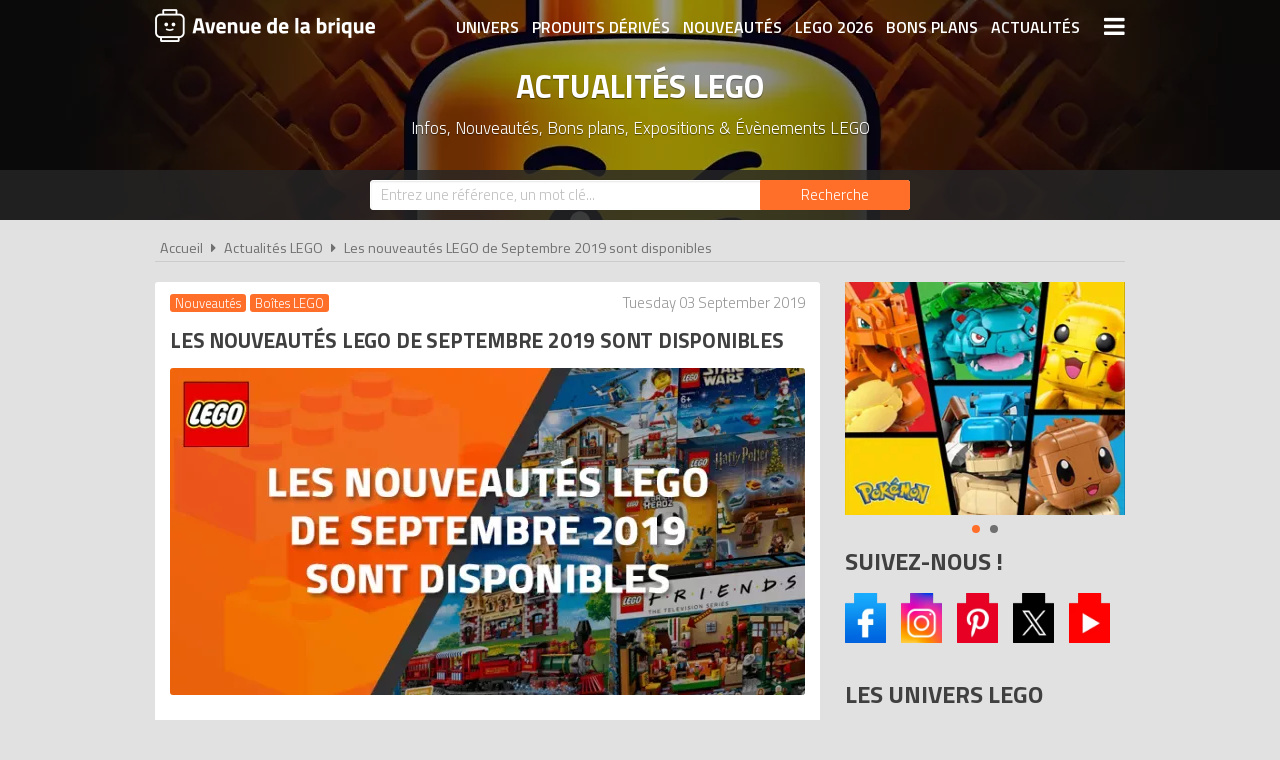

--- FILE ---
content_type: text/html; charset=UTF-8
request_url: https://www.avenuedelabrique.com/actualites-lego/les-nouveautes-lego-de-septembre-2019-sont-disponibles/359
body_size: 10283
content:
<!DOCTYPE html> 
<html lang="fr" xmlns:og="http://ogp.me/ns#">
    <head>
        <meta http-equiv="Content-Type" content="text/html; charset=utf-8" /> 
        <title>Les nouveautés LEGO de Septembre 2019 sont disponibles</title>
        <meta name="description" content="Nous avons droit à quelques nouveautés LEGO ce mois-ci, avec les traditionnels calendriers de l'Avent LEGO, un BrickHeadz pour Halloween, une station de s..." /> 
         
        <meta name="robots" content="noodp" /> 
        <meta property="og:title" content="Les nouveautés LEGO de Septembre 2019 sont disponibles" /> 
        <meta property="og:description" content="Nous avons droit à quelques nouveautés LEGO ce mois-ci, avec les traditionnels calendriers de l'Avent LEGO, un BrickHeadz pour Halloween, une station de ski City, le train et la gare Disney, et surtout le tout nouveau LEGO Ideas issu de la série TV Friends : le Central Perk !" /> 
        <meta property="og:type" content="article" /> 
        <meta property="og:image" content="https://www.avenuedelabrique.com/img/articles/1567503556.jpg" /> 
        <meta property="og:url" content="https://www.avenuedelabrique.com/actualites-lego/les-nouveautes-lego-de-septembre-2019-sont-disponibles/359" />
        <meta property="og:locale" content="fr_FR" />
        <meta property="og:site_name" content="Avenue de la brique" />
        <meta name="twitter:card" content="summary" />
        <meta name="twitter:url" content="https://www.avenuedelabrique.com/actualites-lego/les-nouveautes-lego-de-septembre-2019-sont-disponibles/359" />
        <meta name="twitter:title" content="Les nouveautés LEGO de Septembre 2019 sont disponibles" />        <meta name="twitter:description" content="Nous avons droit à quelques nouveautés LEGO ce mois-ci, avec les traditionnels calendriers de l'Avent LEGO, un BrickHeadz pour Halloween, une station de ski City, le train et la gare Disney, et surtout le tout nouveau LEGO Ideas issu de la série TV Friends : le Central Perk !" /> 
        <meta name="twitter:image" content="https://www.avenuedelabrique.com/img/articles/1567503556.jpg" /> 
        <meta name="twitter:site" content="@adlb_com" />
        <meta name="twitter:creator" content="@adlb_com" />
        <meta name="viewport" content="width=device-width, initial-scale=1, minimum-scale=1, maximum-scale=5" />
        <link rel="canonical" href="https://www.avenuedelabrique.com/actualites-lego/les-nouveautes-lego-de-septembre-2019-sont-disponibles/359">        <link rel="amphtml" href="https://www.avenuedelabrique.com/actualites-lego/les-nouveautes-lego-de-septembre-2019-sont-disponibles/359.amp">        <link rel="shortcut icon" href="/favicon.ico" type="image/x-icon" />
        <link href="https://fonts.googleapis.com/css?family=Titillium+Web:300,400,600,700&display=swap" rel="stylesheet preload" as="style"/>
        <link href="/css/site.css?1759914812" rel="stylesheet" type="text/css"/>
        <link href="/css/vendors.css?1648218522" rel="stylesheet" type="text/css" defer/>
        <link href="/css/responsive.css?1759915058" rel="stylesheet" type="text/css" defer/>
        <link rel="alternate" type="application/rss+xml" title="RSS" href="https://www.avenuedelabrique.com/rss/actualites.rss" />
                    </head>
    <body data-wr="/">
        <header class="header">
	<div class="wrapper">
		<a href="/" class="header-logo" title="Avenue de la brique, comparateur de prix LEGO">Avenue de la brique</a>		<i class="fa fa-bars header-menu-icon header-menu-open"></i>
		<i class="fa fa-times header-menu-icon header-menu-close"></i>
		<ul class="header-menu">
			<li><a href="/les-univers-lego" title="Les univers LEGO">Univers</a></li>
			<li><a href="/les-produits-derives-lego" title="Les produits dérivés LEGO">Produits dérivés</a></li>
			<li><a href="/nouveautes-lego" title="Les nouveautés LEGO">Nouveautés</a></li>
			<li><a href="/lego-2026" title="Tous les LEGO de 2026">LEGO 2026</a></li>
			<li><a href="/promotions-et-bons-plans-lego" title="Les promotions et bons plans LEGO">Bons plans</a></li>
			<li><a href="/actualites-lego" title="Les actualités LEGO">Actualités</a></li>
			<li><a href="/associations-lego" title="Les associations de fans de LEGO">Associations de fans</a></li>
			<li><a href="/expositions-lego" title="Les expositions LEGO">Expositions LEGO</a></li>
			<li><a href="/les-lego-les-plus-chers" title="Les sets LEGO les plus chers">LEGO les plus chers</a></li>
			<li><a href="/les-derniers-lego-ajoutes" title="Les derniers sets LEGO ajoutés sur Avenue de la brique">Derniers LEGO ajoutés</a></li>
		</ul>
	</div>
</header>        <div class="container"><div itemscope itemtype="http://schema.org/Article">

	<div class="bans">
		<img src="/img/site/thumbs/avenue-de-la-brique-comparateur-de-prix-lego_1280x220.jpg" width="1280" height="220" alt="Actualités LEGO : Infos, Nouveautés, Bons plans, Expositions & Évènements LEGO" />
		<p class="bans-titre">Actualités LEGO</p>
		<p class="bans-stitre">Infos, Nouveautés, Bons plans, Expositions & Évènements LEGO</p>		
	</div>
	<div class="search-form ">
	<div class="wrapper">
		<form action="/recherches/go" novalidate="novalidate" id="searchForm" method="post" accept-charset="utf-8"><div style="display:none;"><input type="hidden" name="_method" value="POST"/></div>		<input name="data[Recherche][recherche]" class="sf-field" placeholder="Entrez une référence, un mot clé..." type="text" id="RechercheRecherche"/>		<button class="sf-btn" aria-label="Rechercher" type="submit"><span>Recherche</span><i class="fa fa-search"></i></button>		</form>	
	</div>
</div>		<div class="wrapper">
		<nav class="fil">
			<ul>
				<li><a href="/" title="Avenue de la brique, comparateur de prix LEGO">Accueil</a></li>
				<li class="sep"><i class="fa fa-caret-right"></i></li>
				<li><a href="/actualites-lego" title="Actualités LEGO">Actualités LEGO</a></li>
				<li class="sep"><i class="fa fa-caret-right"></i></li>
				<li><a href="/actualites-lego/les-nouveautes-lego-de-septembre-2019-sont-disponibles/359">Les nouveautés LEGO de Septembre 2019 sont disponibles</a></li>	
			</ul>
		</nav>
		<div class="sidebar">
	<div class="sidebar-section promos">
	<div class="promos-slider">
											<a href="https://www.avenuedelabrique.com/go/ba/693" target="_blank" class="promo" rel="sponsored" title="Nouveaux LEGO Pokémon 2026">
								<img src="/img/bannieres/thumbs/1768232090-300x250_300x250.jpg" alt="Nouveaux LEGO Pokémon 2026" class="promo"/>			</a>
														<a href="https://www.avenuedelabrique.com/go/ba/692" target="_blank" class="promo" rel="sponsored" title="Nouveaux LEGO Botanicals 2026">
								<img src="/img/bannieres/thumbs/1767782404-300x250_300x250.jpg" alt="Nouveaux LEGO Botanicals 2026" class="promo"/>			</a>
							
	</div>
</div>
	<div class="sidebar-section">
	<div class="titre">Suivez-nous !</div>
		<ul class="sidebar-social">
		<li><a href="https://www.facebook.com/avenuedelabrique/" target="_blank" title="Avenue de la brique sur Facebook" rel="noreferrer"><img src="/img/site/thumbs/social-facebook_100x0.png" alt="Avenue de la brique sur Facebook"/></a></li>
		<li><a href="https://www.instagram.com/avenuedelabrique/" target="_blank" title="Avenue de la brique sur Instagram" rel="noreferrer"><img src="/img/site/thumbs/social-instagram_100x0.png" alt="Avenue de la brique sur Instagram"/></a></li>
		<li><a href="https://fr.pinterest.com/adlb_com/" target="_blank" title="Avenue de la brique sur Pinterest" rel="noreferrer"><img src="/img/site/thumbs/social-pinterest_100x0.png" alt="Avenue de la brique sur Pinterest"/></a></li>
		<li><a href="https://twitter.com/adlb_com" target="_blank" title="Avenue de la brique sur X (Twitter)" rel="noreferrer"><img src="/img/site/thumbs/social-x_100x0.png" alt="Avenue de la brique sur X (Twitter)"/></a></li>
		<li><a href="http://www.youtube.com/c/AvenuedelabriqueCom" target="_blank" title="Avenue de la brique sur Youtube" rel="noreferrer"><img src="/img/site/thumbs/social-youtube_100x0.png" alt="Avenue de la brique sur Youtube"/></a></li>
	</ul>
</div>	<div class="sidebar-section">
	<div class="titre">Les Univers LEGO</div>
	<p class="sidebar-tags">
			
		<span class="tag"><a href="/lego-star-wars/c29" title="LEGO Star Wars">Star Wars</a></a></span>
			
		<span class="tag"><a href="/lego-technic/c30" title="LEGO Technic">Technic</a></a></span>
			
		<span class="tag"><a href="/lego-harry-potter/c57" title="LEGO Harry Potter">Harry Potter</a></a></span>
			
		<span class="tag"><a href="/lego-ninjago/c24" title="LEGO Ninjago">Ninjago</a></a></span>
			
		<span class="tag"><a href="/lego-creator/c7" title="LEGO Creator">Creator</a></a></span>
			
		<span class="tag"><a href="/lego-city/c5" title="LEGO City">City</a></a></span>
			
		<span class="tag"><a href="/lego-ideas/c14" title="LEGO Ideas">Ideas</a></a></span>
			
		<span class="tag"><a href="/lego-marvel-super-heroes/c18" title="LEGO Marvel">Marvel</a></a></span>
			
		<span class="tag"><a href="/lego-speed-champions/c28" title="LEGO Speed Champions">Speed Champions</a></a></span>
			
		<span class="tag"><a href="/lego-architecture/c2" title="LEGO Architecture">Architecture</a></a></span>
			
		<span class="tag"><a href="/lego-icons/c95" title="LEGO Icons">Icons</a></a></span>
			
		<span class="tag"><a href="/lego-jurassic-world/c15" title="LEGO Jurassic World">Jurassic World</a></a></span>
			
		<span class="tag"><a href="/lego-le-seigneur-des-anneaux/c16" title="LEGO Le Seigneur des Anneaux">Le Seigneur des Anneaux</a></a></span>
			
		<span class="tag"><a href="/lego-minifigures/c20" title="LEGO Minifigures">Minifigures</a></a></span>
			
		<span class="tag"><a href="/lego-minecraft/c19" title="LEGO Minecraft">Minecraft</a></a></span>
			
		<span class="tag"><a href="/lego-dc-comics-super-heroes/c17" title="LEGO DC Comics">DC Comics</a></a></span>
			
		<span class="tag"><a href="/lego-brickheadz/c72" title="LEGO BrickHeadz">BrickHeadz</a></a></span>
			
		<span class="tag"><a href="/lego-classic/c6" title="LEGO Classic">Classic</a></a></span>
			
		<span class="tag"><a href="/lego-friends/c12" title="LEGO Friends">Friends</a></a></span>
			
		<span class="tag"><a href="/lego-disney/c9" title="LEGO Disney">Disney</a></a></span>
			
		<span class="tag"><a href="/lego-bricklink/c111" title="LEGO Bricklink">Bricklink</a></a></span>
			
		<span class="tag"><a href="/lego-the-batman-movie/c73" title="LEGO The Batman Movie">The Batman Movie</a></a></span>
			
		<span class="tag"><a href="/lego-super-mario/c89" title="LEGO Super Mario">Super Mario</a></a></span>
			
		<span class="tag"><a href="/lego-pirates-des-caraibes/c59" title="LEGO Pirates des Caraïbes">Pirates des Caraïbes</a></a></span>
			
		<span class="tag"><a href="/lego-indiana-jones/c68" title="LEGO Indiana Jones">Indiana Jones</a></a></span>
			
		<span class="tag"><a href="/lego-botanical-collection/c103" title="LEGO Botanical Collection">Botanical Collection</a></a></span>
			
		<span class="tag"><a href="/lego-duplo/c10" title="LEGO Duplo">Duplo</a></a></span>
			
		<span class="tag"><a href="/lego-modular-buildings-collection/c96" title="LEGO Modular Buildings Collection">Modular Buildings Collection</a></a></span>
			
		<span class="tag"><a href="/lego-movie/c23" title="LEGO The LEGO Movie">The LEGO Movie</a></a></span>
			
		<span class="tag"><a href="/lego-chima/c4" title="LEGO Chima">Chima</a></a></span>
			
		<span class="tag"><a href="/lego-saisonnier/c55" title="LEGO Saisonnier">Saisonnier</a></a></span>
			
		<span class="tag"><a href="/lego-art/c92" title="LEGO Art">Art</a></a></span>
			
		<span class="tag"><a href="/lego-nexo-knights/c33" title="LEGO Nexo Knights">Nexo Knights</a></a></span>
			
		<span class="tag"><a href="/lego-castle/c42" title="LEGO Castle">Castle</a></a></span>
			
		<span class="tag"><a href="/lego-ghostbusters/c48" title="LEGO Ghostbusters">Ghostbusters</a></a></span>
			
		<span class="tag"><a href="/lego-dimensions/c8" title="LEGO Dimensions">Dimensions</a></a></span>
			
		<span class="tag"><a href="/lego-hidden-side/c83" title="LEGO Hidden Side">Hidden Side</a></a></span>
			
		<span class="tag"><a href="/lego-le-hobbit/c13" title="LEGO Le Hobbit">Le Hobbit</a></a></span>
			
		<span class="tag"><a href="/lego-overwatch/c82" title="LEGO Overwatch">Overwatch</a></a></span>
			
		<span class="tag"><a href="/lego-bionicle/c3" title="LEGO Bionicle">Bionicle</a></a></span>
			
		<span class="tag"><a href="/lego-stranger-things/c84" title="LEGO Stranger Things">Stranger Things</a></a></span>
			
		<span class="tag"><a href="/lego-elves/c11" title="LEGO Elves">Elves</a></a></span>
			
		<span class="tag"><a href="/lego-pirates/c25" title="LEGO Pirates">Pirates</a></a></span>
			
		<span class="tag"><a href="/lego-fortnite/c110" title="LEGO Fortnite">Fortnite</a></a></span>
			
		<span class="tag"><a href="/lego-monkie-kid/c90" title="LEGO Monkie Kid">Monkie Kid</a></a></span>
			
		<span class="tag"><a href="/lego-simpsons/c27" title="LEGO Simpsons">Simpsons</a></a></span>
			
		<span class="tag"><a href="/lego-avatar/c98" title="LEGO Avatar">Avatar</a></a></span>
			
		<span class="tag"><a href="/lego-scooby-doo/c26" title="LEGO Scooby-doo">Scooby-doo</a></a></span>
			
		<span class="tag"><a href="/lego-racers/c50" title="LEGO Racers">Racers</a></a></span>
			
		<span class="tag"><a href="/lego-unikitty/c78" title="LEGO Unikitty">Unikitty</a></a></span>
			
		<span class="tag"><a href="/formula-1-f1/c122" title="LEGO Formula 1 (F1)">Formula 1 (F1)</a></a></span>
			
		<span class="tag"><a href="/lego-power-functions/c46" title="LEGO Power Functions">Power Functions</a></a></span>
			
		<span class="tag"><a href="/lego-toy-story/c64" title="LEGO Toy Story">Toy Story</a></a></span>
			
		<span class="tag"><a href="/lego-monster-fighters/c44" title="LEGO Monster Fighters">Monster Fighters</a></a></span>
			
		<span class="tag"><a href="/lego-tortues-ninja/c34" title="LEGO Tortues Ninja">Tortues Ninja</a></a></span>
			
		<span class="tag"><a href="/lego-education/c69" title="LEGO Education">Education</a></a></span>
			
		<span class="tag"><a href="/lego-minions/c88" title="LEGO Minions">Minions</a></a></span>
			
		<span class="tag"><a href="/lego-atlantis/c56" title="LEGO Atlantis">Atlantis</a></a></span>
			
		<span class="tag"><a href="/lego-kingdoms/c67" title="LEGO Kingdoms">Kingdoms</a></a></span>
			
		<span class="tag"><a href="/lego-hero-factory/c41" title="LEGO Hero Factory">Hero Factory</a></a></span>
			
		<span class="tag"><a href="/lego-bob-l-eponge/c51" title="LEGO Bob l&#039;éponge">Bob l&#039;éponge</a></a></span>
			
		<span class="tag"><a href="/lego-serious-play/c37" title="LEGO Serious Play">Serious Play</a></a></span>
			
		<span class="tag"><a href="/lego-dreamzzz/c106" title="LEGO Dreamzzz">Dreamzzz</a></a></span>
			
		<span class="tag"><a href="/lego-mindstorms/c31" title="LEGO Mindstorms">Mindstorms</a></a></span>
			
		<span class="tag"><a href="/lego-dino/c45" title="LEGO Dino">Dino</a></a></span>
			
		<span class="tag"><a href="/lego-one-piece/c123" title="LEGO One Piece">One Piece</a></a></span>
			
		<span class="tag"><a href="/lego-cars/c52" title="LEGO Cars">Cars</a></a></span>
			
		<span class="tag"><a href="/lego-pharaoh-s-quest/c58" title="LEGO Pharaoh&#039;s Quest">Pharaoh&#039;s Quest</a></a></span>
			
		<span class="tag"><a href="/lego-the-lone-ranger/c43" title="LEGO The Lone Ranger">The Lone Ranger</a></a></span>
			
		<span class="tag"><a href="/lego-brick-sketches/c91" title="LEGO Brick Sketches">Brick Sketches</a></a></span>
			
		<span class="tag"><a href="/lego-space-police/c63" title="LEGO Space Police">Space Police</a></a></span>
			
		<span class="tag"><a href="/lego-juniors/c1" title="LEGO Juniors">Juniors</a></a></span>
			
		<span class="tag"><a href="/lego-prince-of-persia/c62" title="LEGO Prince of Persia">Prince of Persia</a></a></span>
			
		<span class="tag"><a href="/lego-ultra-agents/c32" title="LEGO Ultra Agents">Ultra Agents</a></a></span>
			
		<span class="tag"><a href="/lego-dots/c87" title="LEGO Dots">Dots</a></a></span>
			
		<span class="tag"><a href="/lego-powered-up/c85" title="LEGO Powered Up">Powered Up</a></a></span>
			
		<span class="tag"><a href="/lego-alien-conquest/c66" title="LEGO Alien Conquest">Alien Conquest</a></a></span>
			
		<span class="tag"><a href="/sets-promotionnels-gwp-lego/c115" title="LEGO GWP (Sets promotionnels)">GWP (Sets promotionnels)</a></a></span>
			
		<span class="tag"><a href="/lego-nintendo/c109" title="LEGO Nintendo">Nintendo</a></a></span>
			
		<span class="tag"><a href="/lego-mixels/c22" title="LEGO Mixels">Mixels</a></a></span>
			
		<span class="tag"><a href="/lego-galaxy-squad/c54" title="LEGO Galaxy Squad">Galaxy Squad</a></a></span>
			
		<span class="tag"><a href="/lego-angry-birds/c47" title="LEGO Angry Birds">Angry Birds</a></a></span>
			
		<span class="tag"><a href="/lego-boost/c76" title="LEGO Boost">Boost</a></a></span>
			
		<span class="tag"><a href="/animal-crossing/c108" title="LEGO Animal Crossing">Animal Crossing</a></a></span>
			
		<span class="tag"><a href="/lego-zelda/c117" title="LEGO Zelda">Zelda</a></a></span>
			
		<span class="tag"><a href="/lego-sonic-the-hedgehog/c104" title="LEGO Sonic The Hedgehog">Sonic The Hedgehog</a></a></span>
			
		<span class="tag"><a href="/lego-power-miners/c61" title="LEGO Power Miners">Power Miners</a></a></span>
			
		<span class="tag"><a href="/lego-ben-10/c60" title="LEGO Ben 10">Ben 10</a></a></span>
			
		<span class="tag"><a href="/donjons-and-dragons/c114" title="LEGO Donjons &amp; Dragons">Donjons &amp; Dragons</a></a></span>
			
		<span class="tag"><a href="/villages-d-hiver-winter-village/c118" title="LEGO Villages d’hiver (Winter Village)">Villages d’hiver (Winter Village)</a></a></span>
			
		<span class="tag"><a href="/mercredi-wednesday-addams/c120" title="LEGO Wednesday">Wednesday</a></a></span>
			
		<span class="tag"><a href="/lego-world-racers/c65" title="LEGO World Racers">World Racers</a></a></span>
			
		<span class="tag"><a href="/lego-vidiyo/c93" title="LEGO VIDIYO">VIDIYO</a></a></span>
			
		<span class="tag"><a href="/lego-dc-super-hero-girls/c74" title="LEGO DC Super Hero Girls">DC Super Hero Girls</a></a></span>
			
		<span class="tag"><a href="/lego-space/c80" title="LEGO Space">Space</a></a></span>
			
		<span class="tag"><a href="/lego-trolls-world-tour/c86" title="LEGO Trolls World Tour">Trolls World Tour</a></a></span>
			
		<span class="tag"><a href="/les-super-nanas-the-powerpuff-girls/c81" title="LEGO Les Super Nanas (The Powerpuff Girls)">Les Super Nanas (The Powerpuff Girls)</a></a></span>
			
		<span class="tag"><a href="/lego-nike/c127" title="LEGO Nike">Nike</a></a></span>
			
		<span class="tag"><a href="/lego-halloween/c107" title="LEGO Halloween">Halloween</a></a></span>
			
		<span class="tag"><a href="/pokemon/c126" title="LEGO Pokémon">Pokémon</a></a></span>
			
		<span class="tag"><a href="/lego-fusion/c97" title="LEGO Fusion">Fusion</a></a></span>
			
		<span class="tag"><a href="/moi-moche-et-mechant/c116" title="LEGO Moi, Moche et Méchant">Moi, Moche et Méchant</a></a></span>
			
		<span class="tag"><a href="/lego-horizon-adventures/c121" title="LEGO Horizon Adventures">Horizon Adventures</a></a></span>
			
		<span class="tag"><a href="/lego-editions/c133" title="LEGO Editions">Editions</a></a></span>
			
		<span class="tag"><a href="/lego-master-builder-academy/c79" title="LEGO Master Builder Academy">Master Builder Academy</a></a></span>
			
		<span class="tag"><a href="/lego-wicked/c119" title="LEGO Wicked">Wicked</a></a></span>
			
		<span class="tag"><a href="/lego-transformers/c124" title="LEGO Transformers">Transformers</a></a></span>
			
		<span class="tag"><a href="/lego-gabby-s-dollhouse/c105" title="LEGO Gabby&#039;s Dollhouse">Gabby&#039;s Dollhouse</a></a></span>
			
		<span class="tag"><a href="/peppa-pig/c112" title="LEGO Peppa Pig">Peppa Pig</a></a></span>
			
		<span class="tag"><a href="/lego-dragons/c128" title="LEGO Dragons">Dragons</a></a></span>
			
		<span class="tag"><a href="/lego-star-trek/c129" title="LEGO Star Trek">Star Trek</a></a></span>
			
		<span class="tag"><a href="/lego-bluey/c125" title="LEGO Bluey">Bluey</a></a></span>
			
		<span class="tag"><a href="/lego-football/c132" title="LEGO Football">Football</a></a></span>
			
		<span class="tag"><a href="/lego-looney-tunes/c131" title="LEGO Looney Tunes">Looney Tunes</a></a></span>
			
		<span class="tag"><a href="/lego-paques/c130" title="LEGO Pâques">Pâques</a></a></span>
			
		<span class="tag"><a href="/lego-smart-play/c134" title="LEGO Smart Play">Smart Play</a></a></span>
			</p>
</div>		<div class="sidebar-section">
	<div class="titre">Actualités LEGO</div>
	<ul class="sidebar-actus sidebar-actus-recentes">
								<li class="sba">
			<a href="https://www.avenuedelabrique.com/actualites-lego/les-nouveaux-lego-pokemon-sont-maintenant-disponibles-en-precommande/946" title="Les nouveaux LEGO Pokémon sont maintenant disponibles en précommande">
				<img src="/img/articles/thumbs/1768229130_0x80.jpg" alt="Les nouveaux LEGO Pokémon sont maintenant disponibles en précommande" class="sba-img"/>				<span class="sba-date">12/01/2026</span>
				<span class="sba-tit">Les nouveaux LEGO Pokémon sont maintenant disponibles en précommande</span>	
			</a>
		</li>
				<li class="sba">
			<a href="https://www.avenuedelabrique.com/actualites-lego/nouveau-systeme-de-jeu-lego-smart-play-mars-2026/945" title="Nouveau système de jeu LEGO Smart Play // Mars 2026">
				<img src="/img/articles/thumbs/1767691515_0x80.jpg" alt="Nouveau système de jeu LEGO Smart Play // Mars 2026" class="sba-img"/>				<span class="sba-date">06/01/2026</span>
				<span class="sba-tit">Nouveau système de jeu LEGO Smart Play // Mars 2026</span>	
			</a>
		</li>
				<li class="sba">
			<a href="https://www.avenuedelabrique.com/actualites-lego/les-nouveautes-lego-de-janvier-2026-sont-disponibles/913" title="Les nouveautés LEGO de Janvier 2026 sont disponibles">
				<img src="/img/articles/thumbs/1765808438_0x80.jpg" alt="Les nouveautés LEGO de Janvier 2026 sont disponibles" class="sba-img"/>				<span class="sba-date">01/01/2026</span>
				<span class="sba-tit">Les nouveautés LEGO de Janvier 2026 sont disponibles</span>	
			</a>
		</li>
				<li class="sba">
			<a href="https://www.avenuedelabrique.com/actualites-lego/apercu-des-nouveaux-lego-editions-football-de-mars-2026/942" title="Aperçu des nouveaux LEGO Editions de Mars 2026">
				<img src="/img/articles/thumbs/1764767050_0x80.jpg" alt="Aperçu des nouveaux LEGO Editions Football de Mars 2026" class="sba-img"/>				<span class="sba-date">03/12/2025</span>
				<span class="sba-tit">Aperçu des nouveaux LEGO Editions de Mars 2026</span>	
			</a>
		</li>
				<li class="sba">
			<a href="https://www.avenuedelabrique.com/actualites-lego/apercu-des-nouveaux-lego-stranger-things-de-janvier-2026/941" title="Aperçu des nouveaux LEGO Stranger Things de Janvier 2026">
				<img src="/img/articles/thumbs/1764723026_0x80.jpg" alt="Aperçu des nouveaux LEGO Stranger Things de Janvier 2026" class="sba-img"/>				<span class="sba-date">03/12/2025</span>
				<span class="sba-tit">Aperçu des nouveaux LEGO Stranger Things de Janvier 2026</span>	
			</a>
		</li>
			</ul>
</div>
	<div class="sidebar-section">
	<div class="titre">Pour les fans de LEGO</div>
	<ul class="sidebar-menu">
		<li><a href="/expositions-lego" title="Agenda des expositions LEGO"><i class="fa fa-fw fa-calendar-o"></i>Agenda des expositions LEGO</a></li>
		<li><a href="/associations-lego" title="Associations de fans de LEGO"><i class="fa fa-fw fa-users"></i>Associations de fans de LEGO</a></li>
	</ul>
</div>	<div class="clear"></div>
</div>		<div class="content">
		
						<span class="actu-tags"><span>Nouveautés</span><span>Boîtes LEGO</span></span>
						<span class="hid" itemprop="articleSection">Nouveautés Boîtes LEGO </span>			<span class="actu-nbv"><i class="fa fa-eye"></i>2237</span>
			<span class="actu-nbp"><i class="fa fa-share-alt"></i>0</span>
			<span class="actu-date">Tuesday 03 September 2019</span>
			<span class="hid" itemprop="datePublished">2019-09-03</span>
			<span class="hid" itemprop="dateModified">2026-01-14T09:50:29</span>
			<span class="hid" itemprop="author">Avenue de la brique</span>
			<span class="hid" itemprop="publisher">Avenue de la brique</span>
			<span class="hid" itemprop="headline">Les nouveautés LEGO de Septembre 2019 sont disponibles</span>
						
			<h1 class="actu-titre">Les nouveautés LEGO de Septembre 2019 sont disponibles</h1>
						<img src="/img/articles/thumbs/1567503556_635x0.jpg" width="635" height="327" alt="Les nouveautés LEGO de Septembre 2019 sont disponibles" title="Les nouveautés LEGO de Septembre 2019 sont disponibles" class="actu-img" >			<span class="hid" itemprop="image">https://www.avenuedelabrique.com/img/articles/1567503556.jpg</span>
			<div class="actu-contenu with-zoom" itemprop="articleBody"><p style="text-align: justify;">Nous avons droit &agrave; <strong>quelques nouveaut&eacute;s LEGO ce mois-ci</strong>, avec les traditionnels <a href="https://www.avenuedelabrique.com/recherche/calendrier%20de%20l'avent">calendriers de l&apos;Avent LEGO</a>, un BrickHeadz pour Halloween, une station de ski City, le train et la gare Disney, et surtout le tout <strong>nouveau LEGO Ideas issu de la s&eacute;rie TV Friends : le Central Perk</strong> ! Voici un petit r&eacute;capitulatif de ces nouveaut&eacute;s LEGO de Septembre 2019.</p><hr><h2 style="text-align: center;">Nouveau LEGO Ideas 21319 Central Perk (Friends) // Septembre 2019</h2><p style="text-align: center;">LEGO f&ecirc;te les 25 ans de la s&eacute;rie TV Friends, en commercialisant le c&eacute;l&egrave;bre caf&eacute; o&ugrave; se retrouve les 6 amis : le Central Perk. A peine lanc&eacute;, les stocks sont d&eacute;j&agrave; &eacute;puis&eacute;s. Les commandes sont accept&eacute;es sur LEGO.com, exp&eacute;dition annonc&eacute;e pour le 11 septembre.</p><p style="text-align: center;"><a href="https://www.avenuedelabrique.com/lego-ideas/21319-central-perk-friends/p5560">LEGO Ideas <strong>21319</strong> Central Perk (Friends)</a> - Prix LEGO : 59,99&euro;</p><p style="text-align: center;"><img src="/img/site/image-non-chargee.png" width="306" height="250" src="/img/site/image-non-chargee.png" class="fr-dii fr-draggable img-gal img-off" data-src="uploads/thumbs/3e1aa5b6da2f3b7c42a9caf6d20354f57b64ca4e_0x250.jpg" alt="Nouveau LEGO Ideas 21319 Central Perk (Friends)"><img src="/img/site/image-non-chargee.png" width="306" height="250" src="/img/site/image-non-chargee.png" class="fr-dii fr-draggable img-gal img-off" data-src="uploads/thumbs/c4ee2c24a090b9b754adfb793be65dab960bdc08_0x250.jpg" alt="Nouveau LEGO Ideas 21319 Central Perk (Friends)"></p><p style="text-align: center;"><a class="btn btn-jaune" href="https://www.avenuedelabrique.com/lego-ideas/c14">Voir tous les LEGO Ideas</a><br><br></p><hr><h2 style="text-align: center;">Nouveau LEGO Disney 71044 Le train et la gare Disney // Septembre 2019</h2><p style="text-align: center;">Disponible en avant-premi&egrave;re depuis quelques jours d&eacute;j&agrave; pour les membres VIP LEGO, le set 71044 est d&eacute;sormais disponible pour tout le monde.</p><p style="text-align: center;"><a href="https://www.avenuedelabrique.com/lego-disney/71044-le-train-et-la-gare-disney/p5562">LEGO Disney <strong>71044</strong> Le train et la gare Disney</a> - Prix LEGO : 329,99&euro;<br><br></p><p style="text-align: center;"><img src="/img/site/image-non-chargee.png" width="264" height="250" src="/img/site/image-non-chargee.png" class="fr-dii fr-draggable img-gal img-off" data-src="uploads/thumbs/7e0f38b1668ecd5ab8198a4d479ef2b0bd3a49a3_0x250.jpg" alt="Nouveau LEGO Disney 71044 Le train et la gare Disney"><img src="/img/site/image-non-chargee.png" width="265" height="250" src="/img/site/image-non-chargee.png" class="fr-dii fr-draggable img-gal img-off" data-src="uploads/thumbs/418f017abb271bf61c9441c7578d710e8b6b6e4e_0x250.jpg" alt="Nouveau LEGO Disney 71044 Le train et la gare Disney"></p><p style="text-align: center;"><a class="btn btn-jaune" href="https://www.avenuedelabrique.com/lego-disney/c9">Voir tous les LEGO Disney</a><br><br></p><hr><h2 style="text-align: center;">Nouveau LEGO City 60230 La station de ski // Septembre 2019</h2><p style="text-align: center;">LEGO prend de l&apos;avance et propose en cette fin d&apos;&eacute;t&eacute;, un set LEGO City sur le th&egrave;me du ski !</p><p style="text-align: center;"><a href="https://www.avenuedelabrique.com/lego-city/60203-la-station-de-ski/p5532">LEGO City <strong>60230</strong> La station de ski&nbsp;</a>- Prix LEGO : 79,99&euro;</p><p style="text-align: center;"><img src="/img/site/image-non-chargee.png" width="271" height="250" src="/img/site/image-non-chargee.png" class="fr-dii fr-draggable img-gal img-off" data-src="uploads/thumbs/cb7160f3cfe0b549c98c067052144f5bd0e146ae_0x250.jpg" alt="Nouveau LEGO City 60230 La station de ski"><img src="/img/site/image-non-chargee.png" width="271" height="250" src="/img/site/image-non-chargee.png" class="fr-dii fr-draggable img-gal img-off" data-src="uploads/thumbs/96b60001d3ea004e0451d55e17cde44aba8d5b9b_0x250.jpg" alt="Nouveau LEGO City 60230 La station de ski"></p><p style="text-align: center;"><a class="btn btn-jaune" href="https://www.avenuedelabrique.com/lego-city/c5">Voir tous les LEGO City</a><br><br></p><hr><h2 style="text-align: center;">Nouveau LEGO BrickHeadz 40351 Le fant&ocirc;me d&apos;Halloween // Septembre 2019</h2><p style="text-align: center;">Comme &agrave; son habitude, LEGO commercialise un set saisonnier pour Halloween, cette ann&eacute;e ce sera un fant&ocirc;me BrickHeadz trop mignon !</p><p style="text-align: center;"><a href="https://www.avenuedelabrique.com/lego-brickheadz/40351-le-fantome-d-halloween/p5561">LEGO BrickHeadz <strong>40351</strong> Le fant&ocirc;me d&apos;Halloween</a> - Prix LEGO : 9,99&euro;</p><p style="text-align: center;"><img src="/img/site/image-non-chargee.png" width="262" height="250" src="/img/site/image-non-chargee.png" class="fr-dii fr-draggable img-gal img-off" data-src="uploads/thumbs/a17dea3f74c6e5399da691a68d305ff4e01d68c9_0x250.jpg" alt="Nouveau LEGO BrickHeadz 40351 Le fantôme d'Halloween"><img src="/img/site/image-non-chargee.png" width="261" height="250" src="/img/site/image-non-chargee.png" class="fr-dii fr-draggable img-gal img-off" data-src="uploads/thumbs/0c499ea8fe72b8f5dd980d82a6794ae068b991d2_0x250.jpg" alt="Nouveau LEGO BrickHeadz 40351 Le fantôme d'Halloween"></p><p style="text-align: center;"><a class="btn btn-jaune" href="https://www.avenuedelabrique.com/lego-brickheadz/c72">Voir tous les LEGO BrickHeadz</a><br><br></p><hr><h2 style="text-align: center;"><br>Nouveaux calendriers de l&apos;Avent LEGO 2019 // Septembre 2019</h2><p style="text-align: center;">Comme chaque ann&eacute;e, LEGO nous propose des calendriers de l&apos;Avent, pour patienter jusqu&apos;&agrave; No&euml;l. La grosse nouveaut&eacute; de cette ann&eacute;e : nous avons droit &agrave; un calendrier de l&apos;Avent LEGO Harry Potter !</p><p style="text-align: center;">- <a href="https://www.avenuedelabrique.com/lego-friends/41382-calendrier-de-l-avent-lego-friends-2019/p5535">LEGO Friends <strong>41382</strong> Calendrier de l&apos;Avent 2019</a> - Prix LEGO : 24,99&euro;<br>- <a href="https://www.avenuedelabrique.com/lego-city/60235-calendrier-de-l-avent-lego-city-2019/p5534">LEGO City <strong>60235</strong> Calendrier de l&apos;Avent 2019</a> - Prix LEGO : 19,99&euro;<br>- <a href="https://www.avenuedelabrique.com/lego-star-wars/75245-calendrier-de-l-avent-lego-star-wars-2019/p5533">LEGO Star Wars <strong>75245</strong> Calendrier de l&apos;Avent 2019</a> - Prix LEGO : 32,99&euro;<br>- <a href="https://www.avenuedelabrique.com/lego-harry-potter/75964-calendrier-de-l-avent-lego-harry-potter-2019/p5464">LEGO Harry Potter <strong>75964</strong> Calendrier de l&apos;Avent 2019</a> - Prix LEGO : 29,99&euro;</p><p style="text-align: center;"><img src="/img/site/image-non-chargee.png" width="304" height="250" src="/img/site/image-non-chargee.png" class="fr-dii fr-draggable img-gal img-off" data-src="uploads/thumbs/7c45717342fdfadfc4a1de1ed9a367573e20cb8c_0x250.jpg" alt="Nouveau LEGO Friends 41382 Calendrier de l'Avent 2019"><img src="/img/site/image-non-chargee.png" width="304" height="250" src="/img/site/image-non-chargee.png" class="fr-dii fr-draggable img-gal img-off" data-src="uploads/thumbs/9db2ec222223564015cf779b242bd028cecfda4e_0x250.jpg" alt="Nouveau LEGO City 60235 Calendrier de l'Avent 2019"><img src="/img/site/image-non-chargee.png" width="303" height="250" src="/img/site/image-non-chargee.png" class="fr-dii fr-draggable img-gal img-off" data-src="uploads/thumbs/2f94ea67058a31c622a2326daca9b651c2b548e5_0x250.jpg" alt="Nouveau LEGO Star Wars 75245 Calendrier de l'Avent 2019"><img src="/img/site/image-non-chargee.png" width="304" height="250" src="/img/site/image-non-chargee.png" class="fr-dii fr-draggable img-gal img-off" data-src="uploads/thumbs/7efc0a370ecb42afe4eb3cd1b4ceacbecdf0a7bf_0x250.jpg" alt="Nouveau LEGO Harry Potter 75964 Calendrier de l'Avent 2019"></p><p style="text-align: center;"><a class="btn btn-jaune" href="https://www.avenuedelabrique.com/recherche/calendrier%20de%20l'avent">Voir tous les calendriers de l&apos;Avent LEGO</a><br><br></p><hr><h2 style="text-align: center;">Nouveaux LEGO Overwatch en pr&eacute;-commande // Septembre 2019</h2><p style="text-align: center;">LEGO continue de proposer des nouveaut&eacute;s pour les fans du c&eacute;l&egrave;bre jeu vid&eacute;o de Blizzard : Overwatch, et propose d&egrave;s ce mois-ci deux nouveaut&eacute;s disponibles en pr&eacute;-commande, avec une disponibilit&eacute; annonc&eacute;e pour le mois d&apos;Octobre 2019.</p><p style="text-align: center;">- <a href="https://www.avenuedelabrique.com/overwatch/75976-bouldozer/p5526">LEGO Overwatch <strong>75976</strong> Bouldozer</a> - Prix LEGO : 19,99&euro;<br>- <a href="https://www.avenuedelabrique.com/overwatch/75977-chacal-et-chopper/p5527">LEGO Overwatch <strong>75977</strong> Chacal et Chopper</a> - Prix LEGO : 49,99&euro;</p><p style="text-align: center;"><img src="/img/site/image-non-chargee.png" width="292" height="250" src="/img/site/image-non-chargee.png" class="fr-dii fr-draggable img-gal img-off" data-src="uploads/thumbs/5f756bf73acdff0bf9531f545e3a272d47f94768_0x250.jpg" alt="Nouveau LEGO Overwatch 75976 Bouldozer "><img src="/img/site/image-non-chargee.png" width="215" height="250" src="/img/site/image-non-chargee.png" class="fr-dii fr-draggable img-gal img-off" data-src="uploads/thumbs/ff996ca47cb825db43b6fa6dde2e7a1cccc88cbb_0x250.jpg" alt="Nouveau LEGO Overwatch 75977 Chacal et Chopper"></p><p style="text-align: center;"><a class="btn btn-jaune" href="https://www.avenuedelabrique.com/overwatch/c82">Voir tous les LEGO Overwatch</a><br><br></p><hr><h2 style="text-align: center;">En cadeau chez LEGO : le set 40336 Le bar &agrave; jus offert d&egrave;s 45&euro; d&apos;achat</h2><p style="text-align: center;">Pour vous inciter &agrave; d&eacute;couvrir la nouvelle gamme LEGO Hidden Side, LEGO vous offre le petit set Hidden Side 40336 Le bar &agrave; jus, pour tout achat de plus de 45&euro; toute gamme confondue, du 02/09/2019 au 15/09/2019, sur <a href="https://www.avenuedelabrique.com/go/pn/356" target="_blank">LEGO.com</a> et dans les LEGO Stores, dans la limite des stocks disponibles.</p><p style="text-align: center;"><a href="https://www.avenuedelabrique.com/go/pn/356" target="_blank"><img src="/img/site/image-non-chargee.png" width="333" height="250" src="/img/site/image-non-chargee.png" class="fr-dii fr-draggable img-full img-off" data-src="uploads/thumbs/c8ffdd96af9a2d58d4c0383112bee651aac16fe2_0x250.jpg" alt="En cadeau chez LEGO : le set LEGO Hidden Side 40336 Le bar à jus offert dès 45€ d'achat"></a></p><p style="text-align: center;"><a class="btn btn-jaune" href="https://www.avenuedelabrique.com/go/pn/356" target="_blank">Voir l&apos;offre sur LEGO.com</a></p></div>
			<div class="actu-social">
				<hr>
				<p>
					Retrouvez-nous aussi sur nos réseaux sociaux :
					<br>
					<a href="https://www.facebook.com/avenuedelabrique/" target="_blank" title="Avenue de la brique sur Facebook" rel="noreferrer"><img src="/img/site/thumbs/social-facebook_0x80.png" alt="Avenue de la brique sur Facebook"/></a>
					<a href="https://www.instagram.com/avenuedelabrique/" target="_blank" title="Avenue de la brique sur Instagram" rel="noreferrer"><img src="/img/site/thumbs/social-instagram_0x80.png" alt="Avenue de la brique sur Instagram"/></a>
					<a href="https://fr.pinterest.com/adlb_com/" target="_blank" title="Avenue de la brique sur Pinterest" rel="noreferrer"><img src="/img/site/thumbs/social-pinterest_0x80.png" alt="Avenue de la brique sur Pinterest"/></a>
					<a href="https://twitter.com/adlb_com" target="_blank" title="Avenue de la brique sur Twitter" rel="noreferrer"><img src="/img/site/thumbs/social-twitter_0x80.png" alt="Avenue de la brique sur Twitter"/></a>
					<a href="http://www.youtube.com/c/AvenuedelabriqueCom" target="_blank" title="Avenue de la brique sur Youtube" rel="noreferrer"><img src="/img/site/thumbs/social-youtube_0x80.png" alt="Avenue de la brique sur Youtube"/></a>
				</p>
			</div>
			
			<div class="actu-partage">
				<div class="partage">
	<span class="partage-btn" data-popup="partage-popup"><i class="fa fa-share-alt"></i>Partager</span>
	<div class="partage-popup to-popup">
	<p class="popup-titre">Partager sur les réseaux sociaux</p>
	<p class="popup-stitre">
		Cliquez sur le réseau de votre choix pour partager l'information<br>
		<a href="#" class="partage-picto partage-facebook" data-url="http://www.avenuedelabrique.com/actualites-lego/les-nouveautes-lego-de-septembre-2019-sont-disponibles/359"><img src="/img/site/thumbs/social-facebook_0x80.png" alt="Partager sur Facebook"/></a>
		<a href="#" class="partage-picto partage-twitter" data-url="http://www.avenuedelabrique.com/actualites-lego/les-nouveautes-lego-de-septembre-2019-sont-disponibles/359"><img src="/img/site/thumbs/social-twitter_0x80.png" alt="Partager sur Twitter"/></a>
		<a href="#" class="partage-picto partage-pinterest" data-url="http://www.avenuedelabrique.com/actualites-lego/les-nouveautes-lego-de-septembre-2019-sont-disponibles/359"><img src="/img/site/thumbs/social-pinterest_0x80.png" alt="Partager sur Pinterest"/></a>
		<a href="#" class="partage-picto partage-linkedin" data-url="http://www.avenuedelabrique.com/actualites-lego/les-nouveautes-lego-de-septembre-2019-sont-disponibles/359"><img src="/img/site/thumbs/social-linkedin_0x80.png" alt="Partager sur LinkedIn"/></a>
	</p>
</div></div>			</div>	
		</div>
			</div>

</div></div>
        <div class="focus" data-id="112">
	<i class="fa fa-times focus-stop"></i>
	<img src="/img/focus/thumbs/1765808519_280x280.jpg" width="280" height="280" alt="Les nouveautés LEGO de Janvier 2026 sont disponibles" class="focus-img" data-link="/go/fs/112" ></div>
        <footer class="footer">
	<div class="wrapper">
		<ul class="footer-menu">
									<li><a href="https://www.avenuedelabrique.com/pages/avenue-de-la-brique-comparateur-de-prix-lego/2" title="A propos d&#039;Avenue de la brique">A propos d&#039;Avenue de la brique</a></li>
									<li><a href="https://www.avenuedelabrique.com/pages/conditions-generales-d-utilisation/1" title="Conditions d&#039;utilisation">Conditions d&#039;utilisation</a></li>
									<li><a href="https://www.avenuedelabrique.com/pages/notre-politique-relative-aux-cookies/10" title="Cookies" target="_blank">Cookies</a></li>
									<li><a href="https://www.avenuedelabrique.com/plan-du-site" title="Plan du site">Plan du site</a></li>
									<li><a href="https://www.avenuedelabrique.com/pages/nous-contacter/3" title="Contact">Contact</a></li>
					</ul>
		<div class="footer-txt">
			<p><i class="fa fa-quote-right"></i>En quelques mots</p>
			<p>Avenue de la brique est un comparateur de prix <br>dédié aux jouets de la marque LEGO. <br>Profitez des meilleurs prix du moment. <br>Achetez vos LEGO moins chers.</p>
		</div>
		<div class="footer-stats">
						<p><i class="fa fa-pie-chart"></i>Quelques chiffres</p>
			<ul>
				<li><strong>631</strong> visiteurs ces 30 dernières minutes</li>
				<li><strong>39</strong> marchands partenaires</li>
				<li><strong>10294</strong> produits LEGO</li>
				<li><strong>32484</strong> prix référencés</li>
			</ul>
		</div>
		<div class="footer-social">
			<p>
				Suivez-vous sur les réseaux sociaux :
				<br>
				<a href="https://www.facebook.com/avenuedelabrique/" target="_blank" title="Avenue de la brique sur Facebook" rel="noreferrer"><img src="/img/site/thumbs/social-facebook-white_0x80.png" width="33" height="40" alt="Avenue de la brique sur Facebook"/></a>
				<a href="https://www.instagram.com/avenuedelabrique/" target="_blank" title="Avenue de la brique sur Instagram" rel="noreferrer"><img src="/img/site/thumbs/social-instagram-white_0x80.png" width="33" height="40" alt="Avenue de la brique sur Instagram"/></a>
				<a href="https://fr.pinterest.com/adlb_com/" target="_blank" title="Avenue de la brique sur Pinterest" rel="noreferrer"><img src="/img/site/thumbs/social-pinterest-white_0x80.png" width="33" height="40" alt="Avenue de la brique sur Pinterest"/></a>
				<a href="https://twitter.com/adlb_com" target="_blank" title="Avenue de la brique sur X (Twitter)" rel="noreferrer"><img src="/img/site/thumbs/social-x-white_0x80.png" width="33" height="40" alt="Avenue de la brique sur X (Twitter)"/></a>
				<a href="http://www.youtube.com/c/AvenuedelabriqueCom" target="_blank" title="Avenue de la brique sur Youtube" rel="noreferrer"><img src="/img/site/thumbs/social-youtube-white_0x80.png" width="33" height="40" alt="Avenue de la brique sur Youtube"/></a>
			</p>
		</div>
		<div class="footer-leg">
			LEGO, le logo LEGO, la figurine LEGO et les configurations de briques sont des marques commerciales du groupe LEGO. ©2026 The LEGO Group.
			<br>Avenuedelabrique.com est un site indépendant du groupe LEGO, il n'est pas sponsorisé ni validé par LEGO.
			<br>©2026 Avenuedelabrique.com. Tous droits réservés.
		</div>
	</div>
</footer>                        <script src="/js/site.min.js?1735728377" defer></script>
    </body>
</html>

--- FILE ---
content_type: text/css
request_url: https://www.avenuedelabrique.com/css/responsive.css?1759915058
body_size: 56035
content:
/*!
 *  Font Awesome 4.7.0 by @davegandy - http://fontawesome.io - @fontawesome
 *  License - http://fontawesome.io/license (Font: SIL OFL 1.1, CSS: MIT License)
 */@font-face{font-family:'FontAwesome';src:url("../fonts/fontawesome-webfont.eot?v=4.7.0");src:url("../fonts/fontawesome-webfont.eot?#iefix&v=4.7.0") format("embedded-opentype"),url("../fonts/fontawesome-webfont.woff2?v=4.7.0") format("woff2"),url("../fonts/fontawesome-webfont.woff?v=4.7.0") format("woff"),url("../fonts/fontawesome-webfont.ttf?v=4.7.0") format("truetype"),url("../fonts/fontawesome-webfont.svg?v=4.7.0#fontawesomeregular") format("svg");font-weight:normal;font-style:normal;font-display:swap}.fa{display:inline-block;font:normal normal normal 14px/1 FontAwesome;font-size:inherit;text-rendering:auto;-webkit-font-smoothing:antialiased;-moz-osx-font-smoothing:grayscale}.fa-lg{font-size:1.33333em;line-height:.75em;vertical-align:-15%}.fa-2x{font-size:2em}.fa-3x{font-size:3em}.fa-4x{font-size:4em}.fa-5x{font-size:5em}.fa-fw{width:1.28571em;text-align:center}.fa-ul{padding-left:0;margin-left:2.14286em;list-style-type:none}.fa-ul>li{position:relative}.fa-li{position:absolute;left:-2.14286em;width:2.14286em;top:.14286em;text-align:center}.fa-li.fa-lg{left:-1.85714em}.fa-border{padding:.2em .25em .15em;border:solid 0.08em #eee;border-radius:.1em}.fa-pull-left{float:left}.fa-pull-right{float:right}.fa.fa-pull-left{margin-right:.3em}.fa.fa-pull-right{margin-left:.3em}.pull-right{float:right}.pull-left{float:left}.fa.pull-left{margin-right:.3em}.fa.pull-right{margin-left:.3em}.fa-spin{-webkit-animation:fa-spin 2s infinite linear;animation:fa-spin 2s infinite linear}.fa-pulse{-webkit-animation:fa-spin 1s infinite steps(8);animation:fa-spin 1s infinite steps(8)}@-webkit-keyframes fa-spin{0%{-webkit-transform:rotate(0deg);transform:rotate(0deg)}100%{-webkit-transform:rotate(359deg);transform:rotate(359deg)}}@keyframes fa-spin{0%{-webkit-transform:rotate(0deg);transform:rotate(0deg)}100%{-webkit-transform:rotate(359deg);transform:rotate(359deg)}}.fa-rotate-90{-ms-filter:"progid:DXImageTransform.Microsoft.BasicImage(rotation=1)";-webkit-transform:rotate(90deg);-ms-transform:rotate(90deg);transform:rotate(90deg)}.fa-rotate-180{-ms-filter:"progid:DXImageTransform.Microsoft.BasicImage(rotation=2)";-webkit-transform:rotate(180deg);-ms-transform:rotate(180deg);transform:rotate(180deg)}.fa-rotate-270{-ms-filter:"progid:DXImageTransform.Microsoft.BasicImage(rotation=3)";-webkit-transform:rotate(270deg);-ms-transform:rotate(270deg);transform:rotate(270deg)}.fa-flip-horizontal{-ms-filter:"progid:DXImageTransform.Microsoft.BasicImage(rotation=0, mirror=1)";-webkit-transform:scale(-1, 1);-ms-transform:scale(-1, 1);transform:scale(-1, 1)}.fa-flip-vertical{-ms-filter:"progid:DXImageTransform.Microsoft.BasicImage(rotation=2, mirror=1)";-webkit-transform:scale(1, -1);-ms-transform:scale(1, -1);transform:scale(1, -1)}:root .fa-rotate-90,:root .fa-rotate-180,:root .fa-rotate-270,:root .fa-flip-horizontal,:root .fa-flip-vertical{filter:none}.fa-stack{position:relative;display:inline-block;width:2em;height:2em;line-height:2em;vertical-align:middle}.fa-stack-1x,.fa-stack-2x{position:absolute;left:0;width:100%;text-align:center}.fa-stack-1x{line-height:inherit}.fa-stack-2x{font-size:2em}.fa-inverse{color:#fff}.fa-glass:before{content:""}.fa-music:before{content:""}.fa-search:before{content:""}.fa-envelope-o:before{content:""}.fa-heart:before{content:""}.fa-star:before{content:""}.fa-star-o:before{content:""}.fa-user:before{content:""}.fa-film:before{content:""}.fa-th-large:before{content:""}.fa-th:before{content:""}.fa-th-list:before{content:""}.fa-check:before{content:""}.fa-remove:before,.fa-close:before,.fa-times:before{content:""}.fa-search-plus:before{content:""}.fa-search-minus:before{content:""}.fa-power-off:before{content:""}.fa-signal:before{content:""}.fa-gear:before,.fa-cog:before{content:""}.fa-trash-o:before{content:""}.fa-home:before{content:""}.fa-file-o:before{content:""}.fa-clock-o:before{content:""}.fa-road:before{content:""}.fa-download:before{content:""}.fa-arrow-circle-o-down:before{content:""}.fa-arrow-circle-o-up:before{content:""}.fa-inbox:before{content:""}.fa-play-circle-o:before{content:""}.fa-rotate-right:before,.fa-repeat:before{content:""}.fa-refresh:before{content:""}.fa-list-alt:before{content:""}.fa-lock:before{content:""}.fa-flag:before{content:""}.fa-headphones:before{content:""}.fa-volume-off:before{content:""}.fa-volume-down:before{content:""}.fa-volume-up:before{content:""}.fa-qrcode:before{content:""}.fa-barcode:before{content:""}.fa-tag:before{content:""}.fa-tags:before{content:""}.fa-book:before{content:""}.fa-bookmark:before{content:""}.fa-print:before{content:""}.fa-camera:before{content:""}.fa-font:before{content:""}.fa-bold:before{content:""}.fa-italic:before{content:""}.fa-text-height:before{content:""}.fa-text-width:before{content:""}.fa-align-left:before{content:""}.fa-align-center:before{content:""}.fa-align-right:before{content:""}.fa-align-justify:before{content:""}.fa-list:before{content:""}.fa-dedent:before,.fa-outdent:before{content:""}.fa-indent:before{content:""}.fa-video-camera:before{content:""}.fa-photo:before,.fa-image:before,.fa-picture-o:before{content:""}.fa-pencil:before{content:""}.fa-map-marker:before{content:""}.fa-adjust:before{content:""}.fa-tint:before{content:""}.fa-edit:before,.fa-pencil-square-o:before{content:""}.fa-share-square-o:before{content:""}.fa-check-square-o:before{content:""}.fa-arrows:before{content:""}.fa-step-backward:before{content:""}.fa-fast-backward:before{content:""}.fa-backward:before{content:""}.fa-play:before{content:""}.fa-pause:before{content:""}.fa-stop:before{content:""}.fa-forward:before{content:""}.fa-fast-forward:before{content:""}.fa-step-forward:before{content:""}.fa-eject:before{content:""}.fa-chevron-left:before{content:""}.fa-chevron-right:before{content:""}.fa-plus-circle:before{content:""}.fa-minus-circle:before{content:""}.fa-times-circle:before{content:""}.fa-check-circle:before{content:""}.fa-question-circle:before{content:""}.fa-info-circle:before{content:""}.fa-crosshairs:before{content:""}.fa-times-circle-o:before{content:""}.fa-check-circle-o:before{content:""}.fa-ban:before{content:""}.fa-arrow-left:before{content:""}.fa-arrow-right:before{content:""}.fa-arrow-up:before{content:""}.fa-arrow-down:before{content:""}.fa-mail-forward:before,.fa-share:before{content:""}.fa-expand:before{content:""}.fa-compress:before{content:""}.fa-plus:before{content:""}.fa-minus:before{content:""}.fa-asterisk:before{content:""}.fa-exclamation-circle:before{content:""}.fa-gift:before{content:""}.fa-leaf:before{content:""}.fa-fire:before{content:""}.fa-eye:before{content:""}.fa-eye-slash:before{content:""}.fa-warning:before,.fa-exclamation-triangle:before{content:""}.fa-plane:before{content:""}.fa-calendar:before{content:""}.fa-random:before{content:""}.fa-comment:before{content:""}.fa-magnet:before{content:""}.fa-chevron-up:before{content:""}.fa-chevron-down:before{content:""}.fa-retweet:before{content:""}.fa-shopping-cart:before{content:""}.fa-folder:before{content:""}.fa-folder-open:before{content:""}.fa-arrows-v:before{content:""}.fa-arrows-h:before{content:""}.fa-bar-chart-o:before,.fa-bar-chart:before{content:""}.fa-twitter-square:before{content:""}.fa-facebook-square:before{content:""}.fa-camera-retro:before{content:""}.fa-key:before{content:""}.fa-gears:before,.fa-cogs:before{content:""}.fa-comments:before{content:""}.fa-thumbs-o-up:before{content:""}.fa-thumbs-o-down:before{content:""}.fa-star-half:before{content:""}.fa-heart-o:before{content:""}.fa-sign-out:before{content:""}.fa-linkedin-square:before{content:""}.fa-thumb-tack:before{content:""}.fa-external-link:before{content:""}.fa-sign-in:before{content:""}.fa-trophy:before{content:""}.fa-github-square:before{content:""}.fa-upload:before{content:""}.fa-lemon-o:before{content:""}.fa-phone:before{content:""}.fa-square-o:before{content:""}.fa-bookmark-o:before{content:""}.fa-phone-square:before{content:""}.fa-twitter:before{content:""}.fa-facebook-f:before,.fa-facebook:before{content:""}.fa-github:before{content:""}.fa-unlock:before{content:""}.fa-credit-card:before{content:""}.fa-feed:before,.fa-rss:before{content:""}.fa-hdd-o:before{content:""}.fa-bullhorn:before{content:""}.fa-bell:before{content:""}.fa-certificate:before{content:""}.fa-hand-o-right:before{content:""}.fa-hand-o-left:before{content:""}.fa-hand-o-up:before{content:""}.fa-hand-o-down:before{content:""}.fa-arrow-circle-left:before{content:""}.fa-arrow-circle-right:before{content:""}.fa-arrow-circle-up:before{content:""}.fa-arrow-circle-down:before{content:""}.fa-globe:before{content:""}.fa-wrench:before{content:""}.fa-tasks:before{content:""}.fa-filter:before{content:""}.fa-briefcase:before{content:""}.fa-arrows-alt:before{content:""}.fa-group:before,.fa-users:before{content:""}.fa-chain:before,.fa-link:before{content:""}.fa-cloud:before{content:""}.fa-flask:before{content:""}.fa-cut:before,.fa-scissors:before{content:""}.fa-copy:before,.fa-files-o:before{content:""}.fa-paperclip:before{content:""}.fa-save:before,.fa-floppy-o:before{content:""}.fa-square:before{content:""}.fa-navicon:before,.fa-reorder:before,.fa-bars:before{content:""}.fa-list-ul:before{content:""}.fa-list-ol:before{content:""}.fa-strikethrough:before{content:""}.fa-underline:before{content:""}.fa-table:before{content:""}.fa-magic:before{content:""}.fa-truck:before{content:""}.fa-pinterest:before{content:""}.fa-pinterest-square:before{content:""}.fa-google-plus-square:before{content:""}.fa-google-plus:before{content:""}.fa-money:before{content:""}.fa-caret-down:before{content:""}.fa-caret-up:before{content:""}.fa-caret-left:before{content:""}.fa-caret-right:before{content:""}.fa-columns:before{content:""}.fa-unsorted:before,.fa-sort:before{content:""}.fa-sort-down:before,.fa-sort-desc:before{content:""}.fa-sort-up:before,.fa-sort-asc:before{content:""}.fa-envelope:before{content:""}.fa-linkedin:before{content:""}.fa-rotate-left:before,.fa-undo:before{content:""}.fa-legal:before,.fa-gavel:before{content:""}.fa-dashboard:before,.fa-tachometer:before{content:""}.fa-comment-o:before{content:""}.fa-comments-o:before{content:""}.fa-flash:before,.fa-bolt:before{content:""}.fa-sitemap:before{content:""}.fa-umbrella:before{content:""}.fa-paste:before,.fa-clipboard:before{content:""}.fa-lightbulb-o:before{content:""}.fa-exchange:before{content:""}.fa-cloud-download:before{content:""}.fa-cloud-upload:before{content:""}.fa-user-md:before{content:""}.fa-stethoscope:before{content:""}.fa-suitcase:before{content:""}.fa-bell-o:before{content:""}.fa-coffee:before{content:""}.fa-cutlery:before{content:""}.fa-file-text-o:before{content:""}.fa-building-o:before{content:""}.fa-hospital-o:before{content:""}.fa-ambulance:before{content:""}.fa-medkit:before{content:""}.fa-fighter-jet:before{content:""}.fa-beer:before{content:""}.fa-h-square:before{content:""}.fa-plus-square:before{content:""}.fa-angle-double-left:before{content:""}.fa-angle-double-right:before{content:""}.fa-angle-double-up:before{content:""}.fa-angle-double-down:before{content:""}.fa-angle-left:before{content:""}.fa-angle-right:before{content:""}.fa-angle-up:before{content:""}.fa-angle-down:before{content:""}.fa-desktop:before{content:""}.fa-laptop:before{content:""}.fa-tablet:before{content:""}.fa-mobile-phone:before,.fa-mobile:before{content:""}.fa-circle-o:before{content:""}.fa-quote-left:before{content:""}.fa-quote-right:before{content:""}.fa-spinner:before{content:""}.fa-circle:before{content:""}.fa-mail-reply:before,.fa-reply:before{content:""}.fa-github-alt:before{content:""}.fa-folder-o:before{content:""}.fa-folder-open-o:before{content:""}.fa-smile-o:before{content:""}.fa-frown-o:before{content:""}.fa-meh-o:before{content:""}.fa-gamepad:before{content:""}.fa-keyboard-o:before{content:""}.fa-flag-o:before{content:""}.fa-flag-checkered:before{content:""}.fa-terminal:before{content:""}.fa-code:before{content:""}.fa-mail-reply-all:before,.fa-reply-all:before{content:""}.fa-star-half-empty:before,.fa-star-half-full:before,.fa-star-half-o:before{content:""}.fa-location-arrow:before{content:""}.fa-crop:before{content:""}.fa-code-fork:before{content:""}.fa-unlink:before,.fa-chain-broken:before{content:""}.fa-question:before{content:""}.fa-info:before{content:""}.fa-exclamation:before{content:""}.fa-superscript:before{content:""}.fa-subscript:before{content:""}.fa-eraser:before{content:""}.fa-puzzle-piece:before{content:""}.fa-microphone:before{content:""}.fa-microphone-slash:before{content:""}.fa-shield:before{content:""}.fa-calendar-o:before{content:""}.fa-fire-extinguisher:before{content:""}.fa-rocket:before{content:""}.fa-maxcdn:before{content:""}.fa-chevron-circle-left:before{content:""}.fa-chevron-circle-right:before{content:""}.fa-chevron-circle-up:before{content:""}.fa-chevron-circle-down:before{content:""}.fa-html5:before{content:""}.fa-css3:before{content:""}.fa-anchor:before{content:""}.fa-unlock-alt:before{content:""}.fa-bullseye:before{content:""}.fa-ellipsis-h:before{content:""}.fa-ellipsis-v:before{content:""}.fa-rss-square:before{content:""}.fa-play-circle:before{content:""}.fa-ticket:before{content:""}.fa-minus-square:before{content:""}.fa-minus-square-o:before{content:""}.fa-level-up:before{content:""}.fa-level-down:before{content:""}.fa-check-square:before{content:""}.fa-pencil-square:before{content:""}.fa-external-link-square:before{content:""}.fa-share-square:before{content:""}.fa-compass:before{content:""}.fa-toggle-down:before,.fa-caret-square-o-down:before{content:""}.fa-toggle-up:before,.fa-caret-square-o-up:before{content:""}.fa-toggle-right:before,.fa-caret-square-o-right:before{content:""}.fa-euro:before,.fa-eur:before{content:""}.fa-gbp:before{content:""}.fa-dollar:before,.fa-usd:before{content:""}.fa-rupee:before,.fa-inr:before{content:""}.fa-cny:before,.fa-rmb:before,.fa-yen:before,.fa-jpy:before{content:""}.fa-ruble:before,.fa-rouble:before,.fa-rub:before{content:""}.fa-won:before,.fa-krw:before{content:""}.fa-bitcoin:before,.fa-btc:before{content:""}.fa-file:before{content:""}.fa-file-text:before{content:""}.fa-sort-alpha-asc:before{content:""}.fa-sort-alpha-desc:before{content:""}.fa-sort-amount-asc:before{content:""}.fa-sort-amount-desc:before{content:""}.fa-sort-numeric-asc:before{content:""}.fa-sort-numeric-desc:before{content:""}.fa-thumbs-up:before{content:""}.fa-thumbs-down:before{content:""}.fa-youtube-square:before{content:""}.fa-youtube:before{content:""}.fa-xing:before{content:""}.fa-xing-square:before{content:""}.fa-youtube-play:before{content:""}.fa-dropbox:before{content:""}.fa-stack-overflow:before{content:""}.fa-instagram:before{content:""}.fa-flickr:before{content:""}.fa-adn:before{content:""}.fa-bitbucket:before{content:""}.fa-bitbucket-square:before{content:""}.fa-tumblr:before{content:""}.fa-tumblr-square:before{content:""}.fa-long-arrow-down:before{content:""}.fa-long-arrow-up:before{content:""}.fa-long-arrow-left:before{content:""}.fa-long-arrow-right:before{content:""}.fa-apple:before{content:""}.fa-windows:before{content:""}.fa-android:before{content:""}.fa-linux:before{content:""}.fa-dribbble:before{content:""}.fa-skype:before{content:""}.fa-foursquare:before{content:""}.fa-trello:before{content:""}.fa-female:before{content:""}.fa-male:before{content:""}.fa-gittip:before,.fa-gratipay:before{content:""}.fa-sun-o:before{content:""}.fa-moon-o:before{content:""}.fa-archive:before{content:""}.fa-bug:before{content:""}.fa-vk:before{content:""}.fa-weibo:before{content:""}.fa-renren:before{content:""}.fa-pagelines:before{content:""}.fa-stack-exchange:before{content:""}.fa-arrow-circle-o-right:before{content:""}.fa-arrow-circle-o-left:before{content:""}.fa-toggle-left:before,.fa-caret-square-o-left:before{content:""}.fa-dot-circle-o:before{content:""}.fa-wheelchair:before{content:""}.fa-vimeo-square:before{content:""}.fa-turkish-lira:before,.fa-try:before{content:""}.fa-plus-square-o:before{content:""}.fa-space-shuttle:before{content:""}.fa-slack:before{content:""}.fa-envelope-square:before{content:""}.fa-wordpress:before{content:""}.fa-openid:before{content:""}.fa-institution:before,.fa-bank:before,.fa-university:before{content:""}.fa-mortar-board:before,.fa-graduation-cap:before{content:""}.fa-yahoo:before{content:""}.fa-google:before{content:""}.fa-reddit:before{content:""}.fa-reddit-square:before{content:""}.fa-stumbleupon-circle:before{content:""}.fa-stumbleupon:before{content:""}.fa-delicious:before{content:""}.fa-digg:before{content:""}.fa-pied-piper-pp:before{content:""}.fa-pied-piper-alt:before{content:""}.fa-drupal:before{content:""}.fa-joomla:before{content:""}.fa-language:before{content:""}.fa-fax:before{content:""}.fa-building:before{content:""}.fa-child:before{content:""}.fa-paw:before{content:""}.fa-spoon:before{content:""}.fa-cube:before{content:""}.fa-cubes:before{content:""}.fa-behance:before{content:""}.fa-behance-square:before{content:""}.fa-steam:before{content:""}.fa-steam-square:before{content:""}.fa-recycle:before{content:""}.fa-automobile:before,.fa-car:before{content:""}.fa-cab:before,.fa-taxi:before{content:""}.fa-tree:before{content:""}.fa-spotify:before{content:""}.fa-deviantart:before{content:""}.fa-soundcloud:before{content:""}.fa-database:before{content:""}.fa-file-pdf-o:before{content:""}.fa-file-word-o:before{content:""}.fa-file-excel-o:before{content:""}.fa-file-powerpoint-o:before{content:""}.fa-file-photo-o:before,.fa-file-picture-o:before,.fa-file-image-o:before{content:""}.fa-file-zip-o:before,.fa-file-archive-o:before{content:""}.fa-file-sound-o:before,.fa-file-audio-o:before{content:""}.fa-file-movie-o:before,.fa-file-video-o:before{content:""}.fa-file-code-o:before{content:""}.fa-vine:before{content:""}.fa-codepen:before{content:""}.fa-jsfiddle:before{content:""}.fa-life-bouy:before,.fa-life-buoy:before,.fa-life-saver:before,.fa-support:before,.fa-life-ring:before{content:""}.fa-circle-o-notch:before{content:""}.fa-ra:before,.fa-resistance:before,.fa-rebel:before{content:""}.fa-ge:before,.fa-empire:before{content:""}.fa-git-square:before{content:""}.fa-git:before{content:""}.fa-y-combinator-square:before,.fa-yc-square:before,.fa-hacker-news:before{content:""}.fa-tencent-weibo:before{content:""}.fa-qq:before{content:""}.fa-wechat:before,.fa-weixin:before{content:""}.fa-send:before,.fa-paper-plane:before{content:""}.fa-send-o:before,.fa-paper-plane-o:before{content:""}.fa-history:before{content:""}.fa-circle-thin:before{content:""}.fa-header:before{content:""}.fa-paragraph:before{content:""}.fa-sliders:before{content:""}.fa-share-alt:before{content:""}.fa-share-alt-square:before{content:""}.fa-bomb:before{content:""}.fa-soccer-ball-o:before,.fa-futbol-o:before{content:""}.fa-tty:before{content:""}.fa-binoculars:before{content:""}.fa-plug:before{content:""}.fa-slideshare:before{content:""}.fa-twitch:before{content:""}.fa-yelp:before{content:""}.fa-newspaper-o:before{content:""}.fa-wifi:before{content:""}.fa-calculator:before{content:""}.fa-paypal:before{content:""}.fa-google-wallet:before{content:""}.fa-cc-visa:before{content:""}.fa-cc-mastercard:before{content:""}.fa-cc-discover:before{content:""}.fa-cc-amex:before{content:""}.fa-cc-paypal:before{content:""}.fa-cc-stripe:before{content:""}.fa-bell-slash:before{content:""}.fa-bell-slash-o:before{content:""}.fa-trash:before{content:""}.fa-copyright:before{content:""}.fa-at:before{content:""}.fa-eyedropper:before{content:""}.fa-paint-brush:before{content:""}.fa-birthday-cake:before{content:""}.fa-area-chart:before{content:""}.fa-pie-chart:before{content:""}.fa-line-chart:before{content:""}.fa-lastfm:before{content:""}.fa-lastfm-square:before{content:""}.fa-toggle-off:before{content:""}.fa-toggle-on:before{content:""}.fa-bicycle:before{content:""}.fa-bus:before{content:""}.fa-ioxhost:before{content:""}.fa-angellist:before{content:""}.fa-cc:before{content:""}.fa-shekel:before,.fa-sheqel:before,.fa-ils:before{content:""}.fa-meanpath:before{content:""}.fa-buysellads:before{content:""}.fa-connectdevelop:before{content:""}.fa-dashcube:before{content:""}.fa-forumbee:before{content:""}.fa-leanpub:before{content:""}.fa-sellsy:before{content:""}.fa-shirtsinbulk:before{content:""}.fa-simplybuilt:before{content:""}.fa-skyatlas:before{content:""}.fa-cart-plus:before{content:""}.fa-cart-arrow-down:before{content:""}.fa-diamond:before{content:""}.fa-ship:before{content:""}.fa-user-secret:before{content:""}.fa-motorcycle:before{content:""}.fa-street-view:before{content:""}.fa-heartbeat:before{content:""}.fa-venus:before{content:""}.fa-mars:before{content:""}.fa-mercury:before{content:""}.fa-intersex:before,.fa-transgender:before{content:""}.fa-transgender-alt:before{content:""}.fa-venus-double:before{content:""}.fa-mars-double:before{content:""}.fa-venus-mars:before{content:""}.fa-mars-stroke:before{content:""}.fa-mars-stroke-v:before{content:""}.fa-mars-stroke-h:before{content:""}.fa-neuter:before{content:""}.fa-genderless:before{content:""}.fa-facebook-official:before{content:""}.fa-pinterest-p:before{content:""}.fa-whatsapp:before{content:""}.fa-server:before{content:""}.fa-user-plus:before{content:""}.fa-user-times:before{content:""}.fa-hotel:before,.fa-bed:before{content:""}.fa-viacoin:before{content:""}.fa-train:before{content:""}.fa-subway:before{content:""}.fa-medium:before{content:""}.fa-yc:before,.fa-y-combinator:before{content:""}.fa-optin-monster:before{content:""}.fa-opencart:before{content:""}.fa-expeditedssl:before{content:""}.fa-battery-4:before,.fa-battery:before,.fa-battery-full:before{content:""}.fa-battery-3:before,.fa-battery-three-quarters:before{content:""}.fa-battery-2:before,.fa-battery-half:before{content:""}.fa-battery-1:before,.fa-battery-quarter:before{content:""}.fa-battery-0:before,.fa-battery-empty:before{content:""}.fa-mouse-pointer:before{content:""}.fa-i-cursor:before{content:""}.fa-object-group:before{content:""}.fa-object-ungroup:before{content:""}.fa-sticky-note:before{content:""}.fa-sticky-note-o:before{content:""}.fa-cc-jcb:before{content:""}.fa-cc-diners-club:before{content:""}.fa-clone:before{content:""}.fa-balance-scale:before{content:""}.fa-hourglass-o:before{content:""}.fa-hourglass-1:before,.fa-hourglass-start:before{content:""}.fa-hourglass-2:before,.fa-hourglass-half:before{content:""}.fa-hourglass-3:before,.fa-hourglass-end:before{content:""}.fa-hourglass:before{content:""}.fa-hand-grab-o:before,.fa-hand-rock-o:before{content:""}.fa-hand-stop-o:before,.fa-hand-paper-o:before{content:""}.fa-hand-scissors-o:before{content:""}.fa-hand-lizard-o:before{content:""}.fa-hand-spock-o:before{content:""}.fa-hand-pointer-o:before{content:""}.fa-hand-peace-o:before{content:""}.fa-trademark:before{content:""}.fa-registered:before{content:""}.fa-creative-commons:before{content:""}.fa-gg:before{content:""}.fa-gg-circle:before{content:""}.fa-tripadvisor:before{content:""}.fa-odnoklassniki:before{content:""}.fa-odnoklassniki-square:before{content:""}.fa-get-pocket:before{content:""}.fa-wikipedia-w:before{content:""}.fa-safari:before{content:""}.fa-chrome:before{content:""}.fa-firefox:before{content:""}.fa-opera:before{content:""}.fa-internet-explorer:before{content:""}.fa-tv:before,.fa-television:before{content:""}.fa-contao:before{content:""}.fa-500px:before{content:""}.fa-amazon:before{content:""}.fa-calendar-plus-o:before{content:""}.fa-calendar-minus-o:before{content:""}.fa-calendar-times-o:before{content:""}.fa-calendar-check-o:before{content:""}.fa-industry:before{content:""}.fa-map-pin:before{content:""}.fa-map-signs:before{content:""}.fa-map-o:before{content:""}.fa-map:before{content:""}.fa-commenting:before{content:""}.fa-commenting-o:before{content:""}.fa-houzz:before{content:""}.fa-vimeo:before{content:""}.fa-black-tie:before{content:""}.fa-fonticons:before{content:""}.fa-reddit-alien:before{content:""}.fa-edge:before{content:""}.fa-credit-card-alt:before{content:""}.fa-codiepie:before{content:""}.fa-modx:before{content:""}.fa-fort-awesome:before{content:""}.fa-usb:before{content:""}.fa-product-hunt:before{content:""}.fa-mixcloud:before{content:""}.fa-scribd:before{content:""}.fa-pause-circle:before{content:""}.fa-pause-circle-o:before{content:""}.fa-stop-circle:before{content:""}.fa-stop-circle-o:before{content:""}.fa-shopping-bag:before{content:""}.fa-shopping-basket:before{content:""}.fa-hashtag:before{content:""}.fa-bluetooth:before{content:""}.fa-bluetooth-b:before{content:""}.fa-percent:before{content:""}.fa-gitlab:before{content:""}.fa-wpbeginner:before{content:""}.fa-wpforms:before{content:""}.fa-envira:before{content:""}.fa-universal-access:before{content:""}.fa-wheelchair-alt:before{content:""}.fa-question-circle-o:before{content:""}.fa-blind:before{content:""}.fa-audio-description:before{content:""}.fa-volume-control-phone:before{content:""}.fa-braille:before{content:""}.fa-assistive-listening-systems:before{content:""}.fa-asl-interpreting:before,.fa-american-sign-language-interpreting:before{content:""}.fa-deafness:before,.fa-hard-of-hearing:before,.fa-deaf:before{content:""}.fa-glide:before{content:""}.fa-glide-g:before{content:""}.fa-signing:before,.fa-sign-language:before{content:""}.fa-low-vision:before{content:""}.fa-viadeo:before{content:""}.fa-viadeo-square:before{content:""}.fa-snapchat:before{content:""}.fa-snapchat-ghost:before{content:""}.fa-snapchat-square:before{content:""}.fa-pied-piper:before{content:""}.fa-first-order:before{content:""}.fa-yoast:before{content:""}.fa-themeisle:before{content:""}.fa-google-plus-circle:before,.fa-google-plus-official:before{content:""}.fa-fa:before,.fa-font-awesome:before{content:""}.fa-handshake-o:before{content:""}.fa-envelope-open:before{content:""}.fa-envelope-open-o:before{content:""}.fa-linode:before{content:""}.fa-address-book:before{content:""}.fa-address-book-o:before{content:""}.fa-vcard:before,.fa-address-card:before{content:""}.fa-vcard-o:before,.fa-address-card-o:before{content:""}.fa-user-circle:before{content:""}.fa-user-circle-o:before{content:""}.fa-user-o:before{content:""}.fa-id-badge:before{content:""}.fa-drivers-license:before,.fa-id-card:before{content:""}.fa-drivers-license-o:before,.fa-id-card-o:before{content:""}.fa-quora:before{content:""}.fa-free-code-camp:before{content:""}.fa-telegram:before{content:""}.fa-thermometer-4:before,.fa-thermometer:before,.fa-thermometer-full:before{content:""}.fa-thermometer-3:before,.fa-thermometer-three-quarters:before{content:""}.fa-thermometer-2:before,.fa-thermometer-half:before{content:""}.fa-thermometer-1:before,.fa-thermometer-quarter:before{content:""}.fa-thermometer-0:before,.fa-thermometer-empty:before{content:""}.fa-shower:before{content:""}.fa-bathtub:before,.fa-s15:before,.fa-bath:before{content:""}.fa-podcast:before{content:""}.fa-window-maximize:before{content:""}.fa-window-minimize:before{content:""}.fa-window-restore:before{content:""}.fa-times-rectangle:before,.fa-window-close:before{content:""}.fa-times-rectangle-o:before,.fa-window-close-o:before{content:""}.fa-bandcamp:before{content:""}.fa-grav:before{content:""}.fa-etsy:before{content:""}.fa-imdb:before{content:""}.fa-ravelry:before{content:""}.fa-eercast:before{content:""}.fa-microchip:before{content:""}.fa-snowflake-o:before{content:""}.fa-superpowers:before{content:""}.fa-wpexplorer:before{content:""}.fa-meetup:before{content:""}.sr-only{position:absolute;width:1px;height:1px;padding:0;margin:-1px;overflow:hidden;clip:rect(0, 0, 0, 0);border:0}.sr-only-focusable:active,.sr-only-focusable:focus{position:static;width:auto;height:auto;margin:0;overflow:visible;clip:auto}.not-mobile{display:none}.mobile-on{display:block}.mobile-off{display:none}@media (min-width: 768px){.mobile-on{display:none !important}.mobile-off{display:block !important}body{font-size:15px;background-color:#e1e1e1}.content h1{font-size:21px}.content h2{margin-top:24px;margin-bottom:12px;font-size:18px}.content h3{margin-top:24px;margin-bottom:12px;font-size:17px}.content h4{margin-top:24px;margin-bottom:12px;font-size:16px}.content h5{margin-top:24px;margin-bottom:12px;font-size:15px}.content h6{margin-top:24px;margin-bottom:12px;font-size:14px}.content p{margin-bottom:12px}.content hr{margin:12px 0}.content ul{list-style:none;margin-bottom:12px}.content ul li{padding-left:12px}.content ul li::before{content:'-';margin-right:12px}.content blockquote{margin-left:24px;margin-bottom:12px;padding:12px 0 12px 24px}.content .img-full{margin:7px auto 12px}.content .btn{min-width:230px}.wrapper{width:750px;padding:0}.header{position:absolute;z-index:1003;height:50px;background:transparent;-moz-transition:all .15s ease-in-out;-o-transition:all .15s ease-in-out;-webkit-transition:all .15s ease-in-out;transition:all .15s ease-in-out}.header.on{background-color:#ff6f2a}.header-logo{position:absolute;top:0;left:0px;z-index:1002;margin-top:0}.header-menu-icon{right:0}.header-menu{position:absolute;top:0;left:0;right:0;z-index:1001;width:100%;height:50px;padding:0 35px 0 240px;line-height:55px;margin-left:0;text-align:right;overflow:hidden;transition:all .25s ease-in-out}.header-menu li{display:inline-block;padding:0;margin:0 10px 0 0;background-color:transparent;border-bottom:none}.header-menu a{font-weight:600}.header-menu a:hover{color:#fff}.header.on .header-menu{position:fixed;top:50px;z-index:1005;height:0;overflow:hidden;padding:10px 0;height:340px;background-color:rgba(36,36,36,0.9);text-align:center}.header.on .header-menu li{display:block;height:32px;padding:0 10px;line-height:32px}.header.on .header-menu a{display:block;text-shadow:rgba(0,0,0,0.5) 0 1px 1px;cursor:pointer}.header.on .header-menu a:hover{color:#ff6f2a}.header.scroll{position:fixed;z-index:1010;width:100%;background:#ff6f2a}.container{padding-top:0;margin-bottom:10px}.banh{height:320px}.banh img{bottom:-50px;width:1200px;margin-left:-600px}.banh-titre{top:130px;font-size:36px;line-height:1.3}.banh-stitre{display:block;top:180px;font-size:17px}.bans{height:220px}.bans img{bottom:0;width:1280px;margin-left:-640px}.bans-titre{position:absolute;top:70px;left:0;right:0;font-size:32px}.bans-stitre{position:absolute;top:120px;left:0;right:0;font-size:17px;line-height:17px}.bans-slog{top:100px;font-size:18px;line-height:20px}.bans-slog strong::after{content:'';display:none}.after-ban-mob{display:none}.after-ban-tab{display:block;padding:0 0 10px 0}.search-form{margin-bottom:-35px}.search-form form{width:540px}.search-form .sf-btn{width:150px;font-size:15px}.search-form .sf-btn span{display:inline}.search-form .sf-btn i{display:none}.search-form.scroll{top:50px}.fil{display:block;padding:0;margin-bottom:20px;padding-left:5px;border-bottom:1px solid #CCC;font-size:1em;line-height:26px;color:#707070}.fil ul{display:inline-block}.fil li{display:inline-block;margin-right:5px}.fil a{color:inherit}.content{width:490px;-moz-transition:all .15s ease-in-out;-o-transition:all .15s ease-in-out;-webkit-transition:all .15s ease-in-out;transition:all .15s ease-in-out;padding:10px 15px 15px;background-color:#fff;-moz-border-radius:3px;-webkit-border-radius:3px;border-radius:3px}.content.full{width:100%}.sidebar{float:right;display:block;width:240px;margin-bottom:20px;-moz-transition:all .15s ease-in-out;-o-transition:all .15s ease-in-out;-webkit-transition:all .15s ease-in-out;transition:all .15s ease-in-out}.sidebar-section{margin-bottom:20px}.sidebar-social{list-style:none;padding:0;margin:0 auto 25px}.sidebar-social li{display:inline-block;margin:0 8px 0 0}.sidebar-social img{height:45px}.sidebar-actus{margin-bottom:15px}.sidebar-actus .sba{height:50px;position:relative;display:block;margin-bottom:10px;font-size:13px;line-height:15px;letter-spacing:-0.01em;overflow:hidden}.sidebar-actus .sba-img{height:50px;float:left;margin-right:4px;-moz-border-radius:3px;-webkit-border-radius:3px;border-radius:3px}.sidebar-actus .sba-tit{font-size:15px;font-weight:300;color:#404040;text-overflow:ellipsis}.sidebar-actus .sba-date{display:inline;margin-right:2px;color:#ff6f2a;font-weight:400}.sidebar-tags{margin:0 auto 25px;line-height:24px;overflow-y:hidden;height:95px;-moz-transition:height .3s ease-in-out;-o-transition:height .3s ease-in-out;-webkit-transition:height .3s ease-in-out;transition:height .3s ease-in-out}.sidebar-tags .tag{display:inline-block;height:20px;line-height:20px;margin-right:2px;padding:0 5px;background-color:#c0bfbe;color:#fff;-moz-border-radius:3px;-webkit-border-radius:3px;border-radius:3px;-moz-transition:all .15s ease-in-out;-o-transition:all .15s ease-in-out;-webkit-transition:all .15s ease-in-out;transition:all .15s ease-in-out}.sidebar-tags .tag:hover{background-color:#ff6f2a}.sidebar-tags a{color:#fff}.sidebar-tags.full{height:auto}.sidebar-menu{list-style:none;padding:0;margin:0 auto 30px;text-align:center}.sidebar-menu li{display:block;width:100%;margin:0 0 10px 0}.sidebar-menu a{position:relative;display:block;height:36px;line-height:36px;padding-left:42px;text-align:left;font-size:14px;color:#707070;font-weight:400;border:1px solid #c0bfbe;-moz-border-radius:3px;-webkit-border-radius:3px;border-radius:3px}.sidebar-menu i{position:absolute;top:6px;left:6px;font-size:1.5em;color:#c0bfbe;-moz-transform:rotate(-12deg);-ms-transform:rotate(-12deg);-webkit-transform:rotate(-12deg);transform:rotate(-12deg)}.titre{margin-bottom:12px !important;font-size:21px !important}.titre a.link{top:1px;right:-5px;width:auto;padding:0 8px;font-size:14px;line-height:26px;background-color:#ff6f2a;-moz-border-radius:3px;-webkit-border-radius:3px;border-radius:3px;color:#fff}.actus-home-liste{text-align:left}.actus-home{margin:0 0 18px 0;width:222px;max-width:none;vertical-align:top}.actus-home-img{display:block;width:100%;height:140px;margin-bottom:6px;background-color:#fff;-moz-border-radius:3px;-webkit-border-radius:3px;border-radius:3px}.actus-home-date{position:absolute;top:10px;left:10px;display:block;background-color:#fff;padding:7px 8px 4px 8px;margin-bottom:0px;font-size:22px;font-weight:400;line-height:16px;color:#404040;text-align:center;-moz-border-radius:3px;-webkit-border-radius:3px;border-radius:3px;-moz-box-shadow:rgba(0,0,0,0.3) 1px 1px 3px;-webkit-box-shadow:rgba(0,0,0,0.3) 1px 1px 3px;box-shadow:rgba(0,0,0,0.3) 1px 1px 3px}.actus-home-date span{display:block;font-size:15px}.actus-home-titre{display:block;text-align:left;font-size:14px;line-height:17px;font-weight:700;text-transform:uppercase}.actus-home:first-child{display:block;width:100%;margin:0 0 20px 0}.actus-home:first-child .actus-home-titre{position:absolute;bottom:0;left:0;width:100%;height:54px;padding:10px 15px;font-size:15px;text-shadow:rgba(0,0,0,0.5) 0 1px 1px;background-color:rgba(38,38,38,0.8);color:#fff;-moz-border-radius:0 0 3px 3px;-webkit-border-radius:0;border-radius:0 0 3px 3px}.actus-home:first-child .actus-home-img{width:100%;height:auto;margin-bottom:0}.actus-home:nth-child(even){margin-right:13px}.actus-liste{text-align:left}.actus{display:block;padding:0 0 20px 0;border-bottom:0 solid #dfdfdf;margin:0 0 18px 0;width:100%;max-width:none;height:112px;overflow:hidden;-moz-transition:all .15s ease-in-out;-o-transition:all .15s ease-in-out;-webkit-transition:all .15s ease-in-out;transition:all .15s ease-in-out}.actus-img{float:left;width:200px;margin:5px 12px 10px 0}.actus-date{top:10px;left:10px}.actu-titre{padding-top:15px;padding-bottom:5px}.actu-date{float:right;padding-top:0;text-align:right}.actu-partage .partage-btn{width:150px}.promos{width:240px;height:200px;margin:0 auto 30px}.promos a.promo{width:240px;height:200px}.promos img.promo{width:240px;height:200px}.promos-prods .promo{margin-bottom:5px;width:234px;height:195px}.promos-prods .promo img{width:234px;-moz-border-radius:3px;-webkit-border-radius:3px;border-radius:3px}.pns-off{padding:10x 0 40px;font-size:1.4em;line-height:1.1}.pns{text-align:left}.pn{position:relative;width:100%;height:250px;margin:0 auto 20px;padding:10px 10px 10px 315px;text-align:left}.pn-img{position:absolute;top:0px;left:0;margin:0;-moz-border-radius:3px 0 0 3px;-webkit-border-radius:3px;border-radius:3px 0 0 3px}.pn-lib{font-size:1.2em}.pn-lib span{display:block}.pn-lib span:after{content:''}.pn-txt{display:block;font-weight:400;color:#404040}.pn-btn{position:absolute;bottom:10px;right:10px}.codes-liste{text-align:left}.codes{display:block;padding:0 0 20px 0;border-bottom:0 solid #dfdfdf;margin:0 0 18px 0;width:100%;max-width:none;height:150px;overflow:hidden;-moz-transition:all .15s ease-in-out;-o-transition:all .15s ease-in-out;-webkit-transition:all .15s ease-in-out;transition:all .15s ease-in-out}.codes-img{float:left;width:200px;margin:0 12px 0 0;background-color:#FFF}.code-date{display:inline-block}.code-date span{margin-right:5px;font-size:16px;height:22px;line-height:22px}.code-mag{display:inline-block;margin-left:-4px}.code-mag span{font-size:16px;height:22px;line-height:22px}.expos-liste{text-align:left}.expos{display:block;padding:0 0 20px 0;border-bottom:0 solid #dfdfdf;margin:0 0 18px 0;width:100%;max-width:none;height:160px;overflow:hidden;-moz-transition:all .15s ease-in-out;-o-transition:all .15s ease-in-out;-webkit-transition:all .15s ease-in-out;transition:all .15s ease-in-out}.expos-img{float:left;width:200px;margin:0 12px 0 0}.expo-titre{text-align:left}.expo-date{display:inline-block}.expo-date span{margin-right:5px;font-size:16px;height:22px;line-height:22px}.expo-lieu{display:inline-block;margin-left:-4px}.expo-lieu span{font-size:16px;height:22px;line-height:22px}.expo-img img{max-height:600px}.cathh{margin:0 0 3px 0}.cathh a:hover .cathh-titre{bottom:40px}.cathh-titre{bottom:10px;height:24px;line-height:24px;font-size:13px;-moz-transition:all .15s ease-in-out;-o-transition:all .15s ease-in-out;-webkit-transition:all .15s ease-in-out;transition:all .15s ease-in-out}.caths{padding-left:16px}.cath{margin-right:16px;margin-bottom:20px;width:220px}.cath a:hover{color:#404040}.cath a:hover .cath-titre{bottom:50px}.cath-titre{bottom:20px;height:24px;line-height:24px;font-size:13px;-moz-transition:all .15s ease-in-out;-o-transition:all .15s ease-in-out;-webkit-transition:all .15s ease-in-out;transition:all .15s ease-in-out}.cath-vig{height:156px}.cath-logo{height:50px;line-height:50px}.cath-logo img{max-height:40px;line-height:50px}.tri{position:absolute;top:0;right:7px;text-align:right}.lprod{height:50px;padding:5px 5px 5px 80px}.lprod:hover{background-color:#ecf0f1}.lprod-img{width:70px;height:40px}.lprod-img img{max-width:70px;max-height:40px}.lprod-dat{position:absolute;top:3px;right:5px;bottom:0;width:150px;text-align:right}.lprod-prix{right:0}.lprod-reduc{position:static}.prods-logo{position:absolute;top:40px;left:0;right:0;margin:auto;height:40px;line-height:40px}.prods-logo img{max-height:40px;vertical-align:middle}.prods-nb{height:40px;margin:0 0 15px 0;font-weight:400;line-height:40px;text-align:left}.prods-nb.tac{text-align:center}.prodl{display:inline-block;margin-right:14px;width:238px;height:245px;color:#404040;-moz-transition:all .15s linear;-o-transition:all .15s linear;-webkit-transition:all .15s linear;transition:all .15s linear}.prodl:hover .prodl-img{position:relative;-moz-transform:rotate(1deg) translateX(2px) translateY(-4px);-ms-transform:rotate(1deg) translateX(2px) translateY(-4px);-webkit-transform:rotate(1deg) translateX(2px) translateY(-4px);transform:rotate(1deg) translateX(2px) translateY(-4px);-moz-box-shadow:#777 0 8px 6px -6px;-webkit-box-shadow:#777 0 8px 6px -6px;box-shadow:#777 0 8px 6px -6px}.prodl:hover .prodl-reduc{-moz-transform:rotate(1deg) translateX(2px) translateY(-4px);-ms-transform:rotate(1deg) translateX(2px) translateY(-4px);-webkit-transform:rotate(1deg) translateX(2px) translateY(-4px);transform:rotate(1deg) translateX(2px) translateY(-4px)}.prodl:nth-child(3n){margin-right:0}.prodl-img{display:table-cell;vertical-align:middle;width:238px;height:200px}.prodl-img img{width:auto;max-width:228px;max-height:180px;line-height:200px}.prodl-libelle{font-size:14px}.prodf-entete.scroll{position:absolute;z-index:1010;width:100%;border-bottom:3px solid #000}.prodf-header{display:flex}.prodf-logo{display:inline-block;float:left;height:40px;margin:0 15px 20px 10px;padding-left:50px;background-size:40px}.prodf-logo img{height:30px;line-height:40px;margin-top:6px}.prodf-libelle{display:inline-block;float:left;margin-top:0;margin-left:0;line-height:40px !important}.prodf-libelle.sl{line-height:21px !important}.prodf-libelle span{padding-top:0}.prodf{position:relative;clear:both}.prodf-test{left:7px;width:150px;height:150px;background-size:150px}.prodf-test span{top:50px;left:-14px;font-size:23px}.prodf-test i{top:15px;left:15px;font-size:40px}.prodf-img{position:relative;width:480px;height:480px;margin:0 0 0 10px}.prodf-img img{position:absolute;top:0;right:0;bottom:0;left:0;margin:auto;max-width:420px;max-height:420px}.prodf-prix{position:absolute;top:24px;left:490px;width:250px;margin-left:0;background-color:transparent}.prodf-prix .lib{position:absolute;top:12px;left:10px;display:block;width:90px;padding-right:0px;font-size:13px;line-height:15px;text-align:left}.prodf-prix .lib-large{top:11px;left:0;width:250px;text-align:center}.prodf-prix .px{position:static;display:block;width:100%;padding-right:5px;height:36px;font-size:34px;line-height:34px;background-color:#6ec828;border-radius:0 3px 3px 0;text-align:right}.prodf-sortie{position:absolute;top:-5px;left:500px;width:240px;display:block;padding:5px 0;text-align:right}.prodf-reduc{position:absolute;top:-5px;left:500px;width:240px;display:block;padding:5px 0;text-align:right}.prodf-reduc+.prodf-sortie{top:-20px}.prodf-data{position:absolute;top:80px;left:510px;width:230px;height:400px}.prodf-infos{padding-top:0;padding-bottom:15px;text-align:left}.prodf-infos li{display:block;width:240px;height:32px;margin-bottom:5px;padding-left:40px;font-size:15px;line-height:32px;text-align:left}.prodf-infos i{top:4px;width:30px}.prodf-actions{top:auto;bottom:50px;width:230px;height:70px;overflow:hidden;text-align:left}.prodf-actions li{width:100%;padding:5px 10px 5px 70px;cursor:pointer}.prodf-actions li:hover i{-moz-transform:rotate(10deg);-ms-transform:rotate(10deg);-webkit-transform:rotate(10deg);transform:rotate(10deg)}.prodf-actions i{top:13px;left:5px;-moz-transition:all .15s ease-in-out;-o-transition:all .15s ease-in-out;-webkit-transition:all .15s ease-in-out;transition:all .15s ease-in-out}.prodf-actions span{display:block;text-align:left}.prodf-actions span:last-child{padding:0}.prodf-btn-px{position:absolute;bottom:0px;left:0;width:230px;margin-top:0;height:34px;padding:0;font-size:14px;line-height:32px}.prodf-titre{padding:25px 10px 5px}.prodf-titre span{display:inline}.prodf-titre.cut{width:490px;white-space:nowrap;text-overflow:ellipsis;overflow:hidden}.prodf-imgs img{width:auto;height:140px}.prodf-imgs-slider{margin:0 10px;padding:5px;-moz-border-radius:3px;-webkit-border-radius:3px;border-radius:3px}.prodf-imgs-slider-prev{display:block;float:left;margin:55px 0 0 -10px;font-size:18px;cursor:pointer}.prodf-imgs-slider-next{display:block;float:right;margin:55px -10px 0 0;font-size:18px;cursor:pointer}.prodf-desc{font-size:14px;padding-bottom:10px}.prodf-lum{width:180px}.prodf-lum span.px{left:65%}.prodf-videos li{width:238px;height:130px}.prodf-videos a{display:block;width:228px;height:130px}.prodf-videos img{top:-23px;margin-left:-123px;width:245px}.prodf-videos span{width:238px;height:130px}.prodf-videos i{top:40px;left:94px;font-size:50px}.prodf-videos-slider{padding-bottom:20px}.prodf-videos-slider-prev{display:block;float:left;margin:57px 0 0 -10px;font-size:18px;cursor:pointer}.prodf-videos-slider-next{display:block;float:right;margin:57px -10px 0 0;font-size:18px;cursor:pointer}.prodf-notices li{width:238px;height:130px}.prodf-notices a{display:block;width:228px;height:130px}.prodf-notices span{width:238px;height:130px}.prodf-notices-slider{padding-bottom:20px}.prodf-notices-slider-prev{display:block;float:left;margin:57px 0 0 -10px;font-size:18px;cursor:pointer}.prodf-notices-slider-next{display:block;float:right;margin:57px -10px 0 0;font-size:18px;cursor:pointer}.prodf-prods-slider{padding-bottom:20px}.prodf-prods-slider-prev{display:block;float:left;margin:110px 0 0 -10px;font-size:18px;cursor:pointer}.prodf-prods-slider-next{display:block;float:right;margin:110px -10px 0 0;font-size:18px;cursor:pointer}.prodf-px{height:60px}.prodf-px-logo{top:12px;left:10px}.prodf-px-logo img{right:0}.prodf-px-date{top:24px;left:135px;width:150px;line-height:14px;font-size:12px;text-align:center}.prodf-px-pro{top:14px;right:435px;font-size:22px}.prodf-px-prix{top:14px;right:310px;width:125px;font-size:26px;text-align:center}.prodf-px-fdp{top:10px;right:240px;width:70px;text-align:center}.prodf-px-fdp span.fdp{display:block}.prodf-px-fdp i.fa-warning{float:none;margin:0}.prodf-px-fdp i.fa-info-circle{float:none;margin:0}.prodf-px-tot{top:14px;right:115px;width:125px;height:30px;line-height:30px;font-size:26px;color:rgba(150,150,150,0.7);text-align:center}.prodf-px-btn{top:14px;right:10px;width:100px;height:28px;line-height:28px;-moz-border-radius:3px;-webkit-border-radius:3px;border-radius:3px;background-color:#f1c40f;color:#fff;font-size:0.9em;font-weight:600;text-transform:uppercase;text-shadow:rgba(0,0,0,0.5) 0 1px 1px;text-align:center}.prodf-px-btn span{display:inline}.prodf-px-btn i{display:none}.prodf-comp.afdp .prodf-px-prix{top:14px;font-size:26px}.prodf-comp.afdp .prodf-px-fdp{top:10px}.prodf-comp.afdp .prodf-px-tot{top:14px;font-size:26px}.prodf-comp.afdp .prodf-px-btn{top:14px}.prodf-comp-fdp{position:relative;top:-47px;float:right}.smenu{display:flex;gap:10px}.smenu li{flex:1}.partage-btn{width:230px;height:34px;font-size:14px;line-height:32px}.alerte-btn{width:230px;height:34px;font-size:14px;line-height:32px}.footer{clear:both;padding:15px 5px 10px}.footer-menu{margin-bottom:30px}.footer-menu li{margin:0 4px;line-height:22px}.footer-social{position:relative;top:-119px;margin-bottom:-100px}.footer-stats{display:block;margin-bottom:0}.footer-stats p{position:relative;margin-bottom:10px;padding-left:50px;font-size:1.3em;text-transform:uppercase;font-weight:300;text-shadow:rgba(0,0,0,0.5) 0 1px 1px}.footer-stats i{position:absolute;top:-7px;left:0;font-size:2.2em;color:#fff;filter:progid:DXImageTransform.Microsoft.Alpha(Opacity=60);opacity:.6}.footer-stats strong{display:inline-block;width:42px;text-align:right;margin-right:6px;font-weight:600;text-shadow:rgba(0,0,0,0.5) 0 1px 1px}.footer-txt{display:block;float:right;width:38%;text-align:right}.footer-txt p:first-child{position:relative;margin-bottom:10px;padding-right:50px;font-size:1.3em;text-transform:uppercase;font-weight:300;text-shadow:rgba(0,0,0,0.5) 0 1px 1px}.footer-txt i{position:absolute;top:-7px;right:0;font-size:2.2em;color:#fff;filter:progid:DXImageTransform.Microsoft.Alpha(Opacity=60);opacity:.6}.footer-txt br{display:none}.footer-leg{font-size:11px}.footer-leg p{display:block;margin-bottom:5px}.popup-outer{max-width:690px}.focus{position:fixed;bottom:20px;right:20px;z-index:1000;margin:0;animation:focus-on 4s;-moz-transition:margin 1s;-o-transition:margin 1s;-webkit-transition:margin 1s;transition:margin 1s}@keyframes focus-on{0%{margin-right:-1000px;filter:progid:DXImageTransform.Microsoft.Alpha(Opacity=0);opacity:0}50%{margin-right:-1000px;filter:progid:DXImageTransform.Microsoft.Alpha(Opacity=0);opacity:0}80%{margin-right:0;filter:progid:DXImageTransform.Microsoft.Alpha(enabled=false);opacity:1}}}@media (min-width: 992px){body{font-size:15px}.content h1{font-size:24px}.content h2{margin-top:26px;margin-bottom:15px;font-size:20px}.content h3{margin-top:26px;margin-bottom:15px;font-size:18px}.content h4{margin-top:26px;margin-bottom:15px;font-size:17px}.content h5{margin-top:26px;margin-bottom:15px;font-size:16px}.content h6{margin-top:26px;margin-bottom:15px;font-size:15px}.content p{margin-bottom:15px}.content hr{margin:15px 0}.content ul{list-style:none;margin-bottom:15px}.content ul li{padding-left:15px}.content ul li::before{content:'-';margin-right:15px}.content blockquote{margin-left:24px;margin-bottom:15px;padding:15px 0 15px 26px}.content .img-full{margin:7px auto 15px}.content .img-70{width:70%;margin:7px auto 15px}.content .img-gal{-moz-border-radius:4px;-webkit-border-radius:4px;border-radius:4px;display:inline-block;width:305px;height:auto;margin:5px}.wrapper{width:970px}.banh{height:350px}.banh img{width:1200px;margin-left:-600px}.banh-titre{top:140px;font-size:40px}.banh-stitre{top:200px;font-size:18px}.bans-slog{top:100px;font-size:20px}.after-ban-tab{display:none}.after-ban-desk{padding:0 0 10px 0;display:block}.fil{margin-bottom:20px;font-size:0.95em;line-height:26px}.content{width:665px}.sidebar{width:280px}.sidebar-social{margin:0 auto 30px}.sidebar-social li{margin:0 12px 0 0}.sidebar-social img{height:50px}.sidebar-actus .sba{height:60px;line-height:20px}.sidebar-actus .sba-img{height:60px;margin-right:6px}.sidebar-actus .sba-date{font-size:14px}.sidebar-tags{line-height:26px;height:105px}.sidebar-tags .tag{height:22px;line-height:22px;margin-right:2px;padding:0 6px;font-size:14px}.sidebar-menu{margin:0 auto 35px}.sidebar-menu a{font-size:16px;padding-left:50px;height:42px;line-height:42px}.sidebar-menu i{top:10px;left:8px}.titre{margin-bottom:15px !important;font-size:24px !important}.titre a.link{top:3px;right:-4px}.actus-home{width:308px}.actus-home-img{height:200px}.actus-home:nth-child(even){margin-right:15px}.actus{padding:0 0 20px 0;margin:0 0 18px 0;height:128px}.actus-img{width:250px;margin:0 17px 0 0}.actus-date{top:12px;left:12px;font-size:24px;line-height:18px}.actus-date span{font-size:17px}.actus-titre{margin-bottom:8px;font-size:16px}.actus-tags{margin-right:6px}.actus-tags span{height:18px;line-height:18px;margin-right:4px;font-size:13px;padding:0 6px}.actus-nbv{margin-right:6px}.actus-txt{padding:10px 0}.promos{width:280px;height:233px;margin:0 auto 30px}.promos a.promo{width:280px;height:233px}.promos img.promo{width:280px;height:233px}.codes{padding:0 0 20px 0;margin:0 0 18px 0;height:196px}.codes-img{width:250px;margin:0 17px 0 0}.codes-titre{margin-bottom:8px;font-size:16px}.codes-date span{height:18px;line-height:18px;margin-right:4px;font-size:14px;padding:0 6px}.codes-mag{margin-right:6px}.codes-mag span{height:18px;line-height:18px;margin-right:4px;font-size:14px;padding:0 6px}.codes-txt{padding:10px 0}.assos{width:300px;margin:0 20px 20px 0}.assos:nth-child(2n){margin:0 0 20px 0}.expos{padding:0 0 20px 0;margin:0 0 18px 0;height:196px}.expos-img{width:250px;margin:0 17px 0 0}.expos-titre{margin-bottom:8px;font-size:16px}.expos-date span{height:18px;line-height:18px;margin-right:4px;font-size:14px;padding:0 6px}.expos-lieu{margin-right:6px}.expos-lieu span{height:18px;line-height:18px;margin-right:4px;font-size:14px;padding:0 6px}.expos-txt{padding:10px 0}.cath{width:218px}.cath-vig{height:154px}.cathh{width:205px;margin:0 0 5px 0}.cathh a:hover .cathh-titre{bottom:50px}.cathh-titre{font-size:14px}.cathh-titre{bottom:20px;font-size:14px;-moz-transition:all .15s ease-in-out;-o-transition:all .15s ease-in-out;-webkit-transition:all .15s ease-in-out;transition:all .15s ease-in-out}.cathh-vig{height:140px}.cathh-logo{height:50px;line-height:50px}.cathh-logo img{max-width:135px;max-height:34px;line-height:50px}.tri{right:0}.prodh{width:150px;height:190px}.prodh-img{width:150px;height:150px}.prodh-img img{max-width:140px;max-height:140px;line-height:145px}.prodh-ref{position:absolute;bottom:0;left:0;font-size:14px;line-height:15px}.prodh-libelle{font-size:14px;line-height:18px}.prodh-prix{bottom:-1px;right:2px;font-size:19px}.prodl{width:228px}.prodl:nth-child(3n){margin-right:14px}.prodl:nth-child(4n){margin-right:0}.prodl-titre{font-size:21px}.prodl-img{width:228px}.prodl-img img{max-width:218px}.prodf-logo{height:46px;margin:0 20px 20px 10px;padding-left:60px;background-size:46px}.prodf-logo img{height:30px;line-height:46px;margin-top:8px}.prodf-libelle{line-height:46px !important}.prodf-libelle.sl{line-height:24px !important}.prodf-img{width:660px}.prodf-img img{max-width:630px}.prodf-prix{left:670px;width:290px}.prodf-prix .lib{top:13px;left:12px;width:105px;font-size:14px;line-height:14px}.prodf-prix .lib-large{top:13px;left:0;width:290px}.prodf-prix .px{height:38px;font-size:36px;line-height:36px;padding-right:8px}.prodf-prix i{top:12px;right:-2px;font-size:80px}.prodf-sortie{left:680px;width:280px}.prodf-reduc{left:680px;width:280px}.prodf-data{left:690px;width:270px}.prodf-infos li{width:260px;height:32px;margin-bottom:5px;font-size:16px;line-height:32px;text-align:left}.prodf-infos i{top:5px}.prodf-actions{width:270px}.prodf-btn-px{bottom:0px;width:270px;height:34px;font-size:16px;line-height:32px}.prodf-comp-fdp{top:-52px}.prodf-px-date{left:150px}.prodf-px-pro{top:12px;right:500px;font-size:25px}.prodf-px-prix{right:355px}.prodf-px-fdp{right:260px;width:90px}.prodf-px-tot{right:135px}.prodf-titre{padding:30px 10px 5px}.prodf-titre.cut{width:710px}.prodf-imgs-slider-prev{margin:74px 0 0 -10px}.prodf-imgs-slider-next{margin:74px -10px 0 0}.prodf-desc{font-size:15px;padding-bottom:15px}.prodf-lums-txt{margin-bottom:30px}.prodf-lum{width:190px}.prodf-videos li{width:230px;height:130px}.prodf-videos img{width:235px;margin-left:-118px}.prodf-videos span{width:230px;height:130px}.prodf-videos i{top:40px;left:90px}.prodf-notices li{width:230px;height:130px}.prodf-notices span{width:230px;height:130px}.partage-btn{width:270px;height:34px;font-size:16px;line-height:32px}.alerte-btn{width:270px;height:34px;font-size:16px;line-height:32px}.footer{padding:20px 5px 10px}.footer-menu li{line-height:24px}.footer-menu a{font-size:15px}.footer-social{top:-130px;margin-bottom:-110px;padding-top:150px;background-image:url("../img/site/thumbs/footer-avenuedelabrique_0x140.png");background-size:120px}.footer-txt br{display:block}.footer-leg{font-size:13px}}@media (min-width: 1200px){.wrapper-prods{width:1206px}.wrapper-max{width:1206px}.prodl{width:226px}.prodl:nth-child(4n){margin-right:14px}.prodl:nth-child(5n){margin-right:0}.prodl-img{width:226px}.prodl-img img{max-width:216px}}
